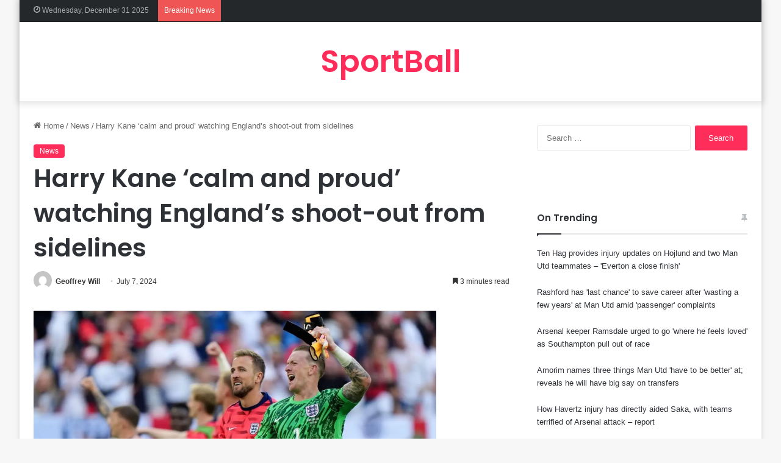

--- FILE ---
content_type: text/html; charset=UTF-8
request_url: https://sportball.me/harry-kane-calm-and-proud/
body_size: 25089
content:
<!DOCTYPE html>
<html lang="en-US" class="" data-skin="light" prefix="og: https://ogp.me/ns#">
<head>
	<meta charset="UTF-8" />
	<link rel="profile" href="https://gmpg.org/xfn/11" />
	
<!-- Search Engine Optimization by Rank Math PRO - https://s.rankmath.com/home -->
<title>Harry Kane ‘calm and proud’ watching England’s shoot-out from sidelines</title>
<meta name="description" content="Harry Kane discovered himself in the unexplained job of a viewer as England vanquished Switzerland on penalties to seal a place in the Euro 2024 semi-finals –"/>
<meta name="robots" content="follow, index, max-snippet:-1, max-video-preview:-1, max-image-preview:large"/>
<link rel="canonical" href="https://sportball.me/harry-kane-calm-and-proud/" />
<meta property="og:locale" content="en_US" />
<meta property="og:type" content="article" />
<meta property="og:title" content="Harry Kane ‘calm and proud’ watching England’s shoot-out from sidelines" />
<meta property="og:description" content="Harry Kane discovered himself in the unexplained job of a viewer as England vanquished Switzerland on penalties to seal a place in the Euro 2024 semi-finals –" />
<meta property="og:url" content="https://sportball.me/harry-kane-calm-and-proud/" />
<meta property="og:site_name" content="sportball.me" />
<meta property="article:tag" content="England" />
<meta property="article:tag" content="News" />
<meta property="article:section" content="News" />
<meta property="article:published_time" content="2024-07-07T10:45:56+00:00" />
<meta name="twitter:card" content="summary_large_image" />
<meta name="twitter:title" content="Harry Kane ‘calm and proud’ watching England’s shoot-out from sidelines" />
<meta name="twitter:description" content="Harry Kane discovered himself in the unexplained job of a viewer as England vanquished Switzerland on penalties to seal a place in the Euro 2024 semi-finals –" />
<meta name="twitter:label1" content="Written by" />
<meta name="twitter:data1" content="Geoffrey Will" />
<meta name="twitter:label2" content="Time to read" />
<meta name="twitter:data2" content="3 minutes" />
<script type="application/ld+json" class="rank-math-schema-pro">{"@context":"https://schema.org","@graph":[{"@type":["Person","Organization"],"@id":"https://sportball.me/#person","name":"sportball.me"},{"@type":"WebSite","@id":"https://sportball.me/#website","url":"https://sportball.me","name":"sportball.me","alternateName":"sportball.me","publisher":{"@id":"https://sportball.me/#person"},"inLanguage":"en-US"},{"@type":"ImageObject","@id":"https://d2x51gyc4ptf2q.cloudfront.net/content/uploads/2024/07/07082444/Harry-Kane-England-F365-19.jpg","url":"https://d2x51gyc4ptf2q.cloudfront.net/content/uploads/2024/07/07082444/Harry-Kane-England-F365-19.jpg","width":"200","height":"200","inLanguage":"en-US"},{"@type":"WebPage","@id":"https://sportball.me/harry-kane-calm-and-proud/#webpage","url":"https://sportball.me/harry-kane-calm-and-proud/","name":"Harry Kane \u2018calm and proud\u2019 watching England\u2019s shoot-out from sidelines","datePublished":"2024-07-07T10:45:56+00:00","dateModified":"2024-07-07T10:45:56+00:00","isPartOf":{"@id":"https://sportball.me/#website"},"primaryImageOfPage":{"@id":"https://d2x51gyc4ptf2q.cloudfront.net/content/uploads/2024/07/07082444/Harry-Kane-England-F365-19.jpg"},"inLanguage":"en-US"},{"@type":"Person","@id":"https://sportball.me/author/geoffreywill/","name":"Geoffrey Will","url":"https://sportball.me/author/geoffreywill/","image":{"@type":"ImageObject","@id":"https://secure.gravatar.com/avatar/2a18e5f3d558c9ba08bdb3167cc252d761c9d01095df92de08a838c6c3dcdfb2?s=96&amp;d=mm&amp;r=g","url":"https://secure.gravatar.com/avatar/2a18e5f3d558c9ba08bdb3167cc252d761c9d01095df92de08a838c6c3dcdfb2?s=96&amp;d=mm&amp;r=g","caption":"Geoffrey Will","inLanguage":"en-US"}},{"@type":"NewsArticle","headline":"Harry Kane \u2018calm and proud\u2019 watching England\u2019s shoot-out from sidelines","datePublished":"2024-07-07T10:45:56+00:00","dateModified":"2024-07-07T10:45:56+00:00","articleSection":"News","author":{"@id":"https://sportball.me/author/geoffreywill/","name":"Geoffrey Will"},"publisher":{"@id":"https://sportball.me/#person"},"description":"Harry Kane discovered himself in the unexplained job of a viewer as England vanquished Switzerland on penalties to seal a place in the Euro 2024 semi-finals \u2013","name":"Harry Kane \u2018calm and proud\u2019 watching England\u2019s shoot-out from sidelines","@id":"https://sportball.me/harry-kane-calm-and-proud/#richSnippet","isPartOf":{"@id":"https://sportball.me/harry-kane-calm-and-proud/#webpage"},"image":{"@id":"https://d2x51gyc4ptf2q.cloudfront.net/content/uploads/2024/07/07082444/Harry-Kane-England-F365-19.jpg"},"inLanguage":"en-US","mainEntityOfPage":{"@id":"https://sportball.me/harry-kane-calm-and-proud/#webpage"}}]}</script>
<!-- /Rank Math WordPress SEO plugin -->

<link rel="alternate" type="application/rss+xml" title="SportBall.me &raquo; Feed" href="https://sportball.me/feed/" />
<link rel="alternate" type="application/rss+xml" title="SportBall.me &raquo; Comments Feed" href="https://sportball.me/comments/feed/" />

		<style type="text/css">
			:root{
			
					--main-nav-background: #1f2024;
					--main-nav-secondry-background: rgba(0,0,0,0.2);
					--main-nav-primary-color: #0088ff;
					--main-nav-contrast-primary-color: #FFFFFF;
					--main-nav-text-color: #FFFFFF;
					--main-nav-secondry-text-color: rgba(225,255,255,0.5);
					--main-nav-main-border-color: rgba(255,255,255,0.07);
					--main-nav-secondry-border-color: rgba(255,255,255,0.04);
				
			}
		</style>
	<link rel="alternate" title="oEmbed (JSON)" type="application/json+oembed" href="https://sportball.me/wp-json/oembed/1.0/embed?url=https%3A%2F%2Fsportball.me%2Fharry-kane-calm-and-proud%2F" />
<link rel="alternate" title="oEmbed (XML)" type="text/xml+oembed" href="https://sportball.me/wp-json/oembed/1.0/embed?url=https%3A%2F%2Fsportball.me%2Fharry-kane-calm-and-proud%2F&#038;format=xml" />
<meta name="viewport" content="width=device-width, initial-scale=1.0" /><style id='wp-img-auto-sizes-contain-inline-css' type='text/css'>
img:is([sizes=auto i],[sizes^="auto," i]){contain-intrinsic-size:3000px 1500px}
/*# sourceURL=wp-img-auto-sizes-contain-inline-css */
</style>
<style id='wp-emoji-styles-inline-css' type='text/css'>

	img.wp-smiley, img.emoji {
		display: inline !important;
		border: none !important;
		box-shadow: none !important;
		height: 1em !important;
		width: 1em !important;
		margin: 0 0.07em !important;
		vertical-align: -0.1em !important;
		background: none !important;
		padding: 0 !important;
	}
/*# sourceURL=wp-emoji-styles-inline-css */
</style>
<style id='wp-block-library-inline-css' type='text/css'>
:root{--wp-block-synced-color:#7a00df;--wp-block-synced-color--rgb:122,0,223;--wp-bound-block-color:var(--wp-block-synced-color);--wp-editor-canvas-background:#ddd;--wp-admin-theme-color:#007cba;--wp-admin-theme-color--rgb:0,124,186;--wp-admin-theme-color-darker-10:#006ba1;--wp-admin-theme-color-darker-10--rgb:0,107,160.5;--wp-admin-theme-color-darker-20:#005a87;--wp-admin-theme-color-darker-20--rgb:0,90,135;--wp-admin-border-width-focus:2px}@media (min-resolution:192dpi){:root{--wp-admin-border-width-focus:1.5px}}.wp-element-button{cursor:pointer}:root .has-very-light-gray-background-color{background-color:#eee}:root .has-very-dark-gray-background-color{background-color:#313131}:root .has-very-light-gray-color{color:#eee}:root .has-very-dark-gray-color{color:#313131}:root .has-vivid-green-cyan-to-vivid-cyan-blue-gradient-background{background:linear-gradient(135deg,#00d084,#0693e3)}:root .has-purple-crush-gradient-background{background:linear-gradient(135deg,#34e2e4,#4721fb 50%,#ab1dfe)}:root .has-hazy-dawn-gradient-background{background:linear-gradient(135deg,#faaca8,#dad0ec)}:root .has-subdued-olive-gradient-background{background:linear-gradient(135deg,#fafae1,#67a671)}:root .has-atomic-cream-gradient-background{background:linear-gradient(135deg,#fdd79a,#004a59)}:root .has-nightshade-gradient-background{background:linear-gradient(135deg,#330968,#31cdcf)}:root .has-midnight-gradient-background{background:linear-gradient(135deg,#020381,#2874fc)}:root{--wp--preset--font-size--normal:16px;--wp--preset--font-size--huge:42px}.has-regular-font-size{font-size:1em}.has-larger-font-size{font-size:2.625em}.has-normal-font-size{font-size:var(--wp--preset--font-size--normal)}.has-huge-font-size{font-size:var(--wp--preset--font-size--huge)}.has-text-align-center{text-align:center}.has-text-align-left{text-align:left}.has-text-align-right{text-align:right}.has-fit-text{white-space:nowrap!important}#end-resizable-editor-section{display:none}.aligncenter{clear:both}.items-justified-left{justify-content:flex-start}.items-justified-center{justify-content:center}.items-justified-right{justify-content:flex-end}.items-justified-space-between{justify-content:space-between}.screen-reader-text{border:0;clip-path:inset(50%);height:1px;margin:-1px;overflow:hidden;padding:0;position:absolute;width:1px;word-wrap:normal!important}.screen-reader-text:focus{background-color:#ddd;clip-path:none;color:#444;display:block;font-size:1em;height:auto;left:5px;line-height:normal;padding:15px 23px 14px;text-decoration:none;top:5px;width:auto;z-index:100000}html :where(.has-border-color){border-style:solid}html :where([style*=border-top-color]){border-top-style:solid}html :where([style*=border-right-color]){border-right-style:solid}html :where([style*=border-bottom-color]){border-bottom-style:solid}html :where([style*=border-left-color]){border-left-style:solid}html :where([style*=border-width]){border-style:solid}html :where([style*=border-top-width]){border-top-style:solid}html :where([style*=border-right-width]){border-right-style:solid}html :where([style*=border-bottom-width]){border-bottom-style:solid}html :where([style*=border-left-width]){border-left-style:solid}html :where(img[class*=wp-image-]){height:auto;max-width:100%}:where(figure){margin:0 0 1em}html :where(.is-position-sticky){--wp-admin--admin-bar--position-offset:var(--wp-admin--admin-bar--height,0px)}@media screen and (max-width:600px){html :where(.is-position-sticky){--wp-admin--admin-bar--position-offset:0px}}

/*# sourceURL=wp-block-library-inline-css */
</style><style id='global-styles-inline-css' type='text/css'>
:root{--wp--preset--aspect-ratio--square: 1;--wp--preset--aspect-ratio--4-3: 4/3;--wp--preset--aspect-ratio--3-4: 3/4;--wp--preset--aspect-ratio--3-2: 3/2;--wp--preset--aspect-ratio--2-3: 2/3;--wp--preset--aspect-ratio--16-9: 16/9;--wp--preset--aspect-ratio--9-16: 9/16;--wp--preset--color--black: #000000;--wp--preset--color--cyan-bluish-gray: #abb8c3;--wp--preset--color--white: #ffffff;--wp--preset--color--pale-pink: #f78da7;--wp--preset--color--vivid-red: #cf2e2e;--wp--preset--color--luminous-vivid-orange: #ff6900;--wp--preset--color--luminous-vivid-amber: #fcb900;--wp--preset--color--light-green-cyan: #7bdcb5;--wp--preset--color--vivid-green-cyan: #00d084;--wp--preset--color--pale-cyan-blue: #8ed1fc;--wp--preset--color--vivid-cyan-blue: #0693e3;--wp--preset--color--vivid-purple: #9b51e0;--wp--preset--gradient--vivid-cyan-blue-to-vivid-purple: linear-gradient(135deg,rgb(6,147,227) 0%,rgb(155,81,224) 100%);--wp--preset--gradient--light-green-cyan-to-vivid-green-cyan: linear-gradient(135deg,rgb(122,220,180) 0%,rgb(0,208,130) 100%);--wp--preset--gradient--luminous-vivid-amber-to-luminous-vivid-orange: linear-gradient(135deg,rgb(252,185,0) 0%,rgb(255,105,0) 100%);--wp--preset--gradient--luminous-vivid-orange-to-vivid-red: linear-gradient(135deg,rgb(255,105,0) 0%,rgb(207,46,46) 100%);--wp--preset--gradient--very-light-gray-to-cyan-bluish-gray: linear-gradient(135deg,rgb(238,238,238) 0%,rgb(169,184,195) 100%);--wp--preset--gradient--cool-to-warm-spectrum: linear-gradient(135deg,rgb(74,234,220) 0%,rgb(151,120,209) 20%,rgb(207,42,186) 40%,rgb(238,44,130) 60%,rgb(251,105,98) 80%,rgb(254,248,76) 100%);--wp--preset--gradient--blush-light-purple: linear-gradient(135deg,rgb(255,206,236) 0%,rgb(152,150,240) 100%);--wp--preset--gradient--blush-bordeaux: linear-gradient(135deg,rgb(254,205,165) 0%,rgb(254,45,45) 50%,rgb(107,0,62) 100%);--wp--preset--gradient--luminous-dusk: linear-gradient(135deg,rgb(255,203,112) 0%,rgb(199,81,192) 50%,rgb(65,88,208) 100%);--wp--preset--gradient--pale-ocean: linear-gradient(135deg,rgb(255,245,203) 0%,rgb(182,227,212) 50%,rgb(51,167,181) 100%);--wp--preset--gradient--electric-grass: linear-gradient(135deg,rgb(202,248,128) 0%,rgb(113,206,126) 100%);--wp--preset--gradient--midnight: linear-gradient(135deg,rgb(2,3,129) 0%,rgb(40,116,252) 100%);--wp--preset--font-size--small: 13px;--wp--preset--font-size--medium: 20px;--wp--preset--font-size--large: 36px;--wp--preset--font-size--x-large: 42px;--wp--preset--spacing--20: 0.44rem;--wp--preset--spacing--30: 0.67rem;--wp--preset--spacing--40: 1rem;--wp--preset--spacing--50: 1.5rem;--wp--preset--spacing--60: 2.25rem;--wp--preset--spacing--70: 3.38rem;--wp--preset--spacing--80: 5.06rem;--wp--preset--shadow--natural: 6px 6px 9px rgba(0, 0, 0, 0.2);--wp--preset--shadow--deep: 12px 12px 50px rgba(0, 0, 0, 0.4);--wp--preset--shadow--sharp: 6px 6px 0px rgba(0, 0, 0, 0.2);--wp--preset--shadow--outlined: 6px 6px 0px -3px rgb(255, 255, 255), 6px 6px rgb(0, 0, 0);--wp--preset--shadow--crisp: 6px 6px 0px rgb(0, 0, 0);}:where(.is-layout-flex){gap: 0.5em;}:where(.is-layout-grid){gap: 0.5em;}body .is-layout-flex{display: flex;}.is-layout-flex{flex-wrap: wrap;align-items: center;}.is-layout-flex > :is(*, div){margin: 0;}body .is-layout-grid{display: grid;}.is-layout-grid > :is(*, div){margin: 0;}:where(.wp-block-columns.is-layout-flex){gap: 2em;}:where(.wp-block-columns.is-layout-grid){gap: 2em;}:where(.wp-block-post-template.is-layout-flex){gap: 1.25em;}:where(.wp-block-post-template.is-layout-grid){gap: 1.25em;}.has-black-color{color: var(--wp--preset--color--black) !important;}.has-cyan-bluish-gray-color{color: var(--wp--preset--color--cyan-bluish-gray) !important;}.has-white-color{color: var(--wp--preset--color--white) !important;}.has-pale-pink-color{color: var(--wp--preset--color--pale-pink) !important;}.has-vivid-red-color{color: var(--wp--preset--color--vivid-red) !important;}.has-luminous-vivid-orange-color{color: var(--wp--preset--color--luminous-vivid-orange) !important;}.has-luminous-vivid-amber-color{color: var(--wp--preset--color--luminous-vivid-amber) !important;}.has-light-green-cyan-color{color: var(--wp--preset--color--light-green-cyan) !important;}.has-vivid-green-cyan-color{color: var(--wp--preset--color--vivid-green-cyan) !important;}.has-pale-cyan-blue-color{color: var(--wp--preset--color--pale-cyan-blue) !important;}.has-vivid-cyan-blue-color{color: var(--wp--preset--color--vivid-cyan-blue) !important;}.has-vivid-purple-color{color: var(--wp--preset--color--vivid-purple) !important;}.has-black-background-color{background-color: var(--wp--preset--color--black) !important;}.has-cyan-bluish-gray-background-color{background-color: var(--wp--preset--color--cyan-bluish-gray) !important;}.has-white-background-color{background-color: var(--wp--preset--color--white) !important;}.has-pale-pink-background-color{background-color: var(--wp--preset--color--pale-pink) !important;}.has-vivid-red-background-color{background-color: var(--wp--preset--color--vivid-red) !important;}.has-luminous-vivid-orange-background-color{background-color: var(--wp--preset--color--luminous-vivid-orange) !important;}.has-luminous-vivid-amber-background-color{background-color: var(--wp--preset--color--luminous-vivid-amber) !important;}.has-light-green-cyan-background-color{background-color: var(--wp--preset--color--light-green-cyan) !important;}.has-vivid-green-cyan-background-color{background-color: var(--wp--preset--color--vivid-green-cyan) !important;}.has-pale-cyan-blue-background-color{background-color: var(--wp--preset--color--pale-cyan-blue) !important;}.has-vivid-cyan-blue-background-color{background-color: var(--wp--preset--color--vivid-cyan-blue) !important;}.has-vivid-purple-background-color{background-color: var(--wp--preset--color--vivid-purple) !important;}.has-black-border-color{border-color: var(--wp--preset--color--black) !important;}.has-cyan-bluish-gray-border-color{border-color: var(--wp--preset--color--cyan-bluish-gray) !important;}.has-white-border-color{border-color: var(--wp--preset--color--white) !important;}.has-pale-pink-border-color{border-color: var(--wp--preset--color--pale-pink) !important;}.has-vivid-red-border-color{border-color: var(--wp--preset--color--vivid-red) !important;}.has-luminous-vivid-orange-border-color{border-color: var(--wp--preset--color--luminous-vivid-orange) !important;}.has-luminous-vivid-amber-border-color{border-color: var(--wp--preset--color--luminous-vivid-amber) !important;}.has-light-green-cyan-border-color{border-color: var(--wp--preset--color--light-green-cyan) !important;}.has-vivid-green-cyan-border-color{border-color: var(--wp--preset--color--vivid-green-cyan) !important;}.has-pale-cyan-blue-border-color{border-color: var(--wp--preset--color--pale-cyan-blue) !important;}.has-vivid-cyan-blue-border-color{border-color: var(--wp--preset--color--vivid-cyan-blue) !important;}.has-vivid-purple-border-color{border-color: var(--wp--preset--color--vivid-purple) !important;}.has-vivid-cyan-blue-to-vivid-purple-gradient-background{background: var(--wp--preset--gradient--vivid-cyan-blue-to-vivid-purple) !important;}.has-light-green-cyan-to-vivid-green-cyan-gradient-background{background: var(--wp--preset--gradient--light-green-cyan-to-vivid-green-cyan) !important;}.has-luminous-vivid-amber-to-luminous-vivid-orange-gradient-background{background: var(--wp--preset--gradient--luminous-vivid-amber-to-luminous-vivid-orange) !important;}.has-luminous-vivid-orange-to-vivid-red-gradient-background{background: var(--wp--preset--gradient--luminous-vivid-orange-to-vivid-red) !important;}.has-very-light-gray-to-cyan-bluish-gray-gradient-background{background: var(--wp--preset--gradient--very-light-gray-to-cyan-bluish-gray) !important;}.has-cool-to-warm-spectrum-gradient-background{background: var(--wp--preset--gradient--cool-to-warm-spectrum) !important;}.has-blush-light-purple-gradient-background{background: var(--wp--preset--gradient--blush-light-purple) !important;}.has-blush-bordeaux-gradient-background{background: var(--wp--preset--gradient--blush-bordeaux) !important;}.has-luminous-dusk-gradient-background{background: var(--wp--preset--gradient--luminous-dusk) !important;}.has-pale-ocean-gradient-background{background: var(--wp--preset--gradient--pale-ocean) !important;}.has-electric-grass-gradient-background{background: var(--wp--preset--gradient--electric-grass) !important;}.has-midnight-gradient-background{background: var(--wp--preset--gradient--midnight) !important;}.has-small-font-size{font-size: var(--wp--preset--font-size--small) !important;}.has-medium-font-size{font-size: var(--wp--preset--font-size--medium) !important;}.has-large-font-size{font-size: var(--wp--preset--font-size--large) !important;}.has-x-large-font-size{font-size: var(--wp--preset--font-size--x-large) !important;}
/*# sourceURL=global-styles-inline-css */
</style>

<style id='classic-theme-styles-inline-css' type='text/css'>
/*! This file is auto-generated */
.wp-block-button__link{color:#fff;background-color:#32373c;border-radius:9999px;box-shadow:none;text-decoration:none;padding:calc(.667em + 2px) calc(1.333em + 2px);font-size:1.125em}.wp-block-file__button{background:#32373c;color:#fff;text-decoration:none}
/*# sourceURL=/wp-includes/css/classic-themes.min.css */
</style>
<link rel='stylesheet' id='crawlomatic-thumbnail-css-css' href='https://sportball.me/wp-content/plugins/crawlomatic-multipage-scraper-post-generator/styles/crawlomatic-thumbnail.css?ver=6.9' type='text/css' media='all' />
<link rel='stylesheet' id='arpw-style-css' href='https://sportball.me/wp-content/plugins/advanced-random-posts-widget/assets/css/arpw-frontend.css?ver=6.9' type='text/css' media='all' />
<link rel='stylesheet' id='tie-css-base-css' href='https://sportball.me/wp-content/themes/jannah/assets/css/base.min.css?ver=6.3.1' type='text/css' media='all' />
<link rel='stylesheet' id='tie-css-styles-css' href='https://sportball.me/wp-content/themes/jannah/assets/css/style.min.css?ver=6.3.1' type='text/css' media='all' />
<link rel='stylesheet' id='tie-css-widgets-css' href='https://sportball.me/wp-content/themes/jannah/assets/css/widgets.min.css?ver=6.3.1' type='text/css' media='all' />
<link rel='stylesheet' id='tie-css-helpers-css' href='https://sportball.me/wp-content/themes/jannah/assets/css/helpers.min.css?ver=6.3.1' type='text/css' media='all' />
<link rel='stylesheet' id='tie-fontawesome5-css' href='https://sportball.me/wp-content/themes/jannah/assets/css/fontawesome.css?ver=6.3.1' type='text/css' media='all' />
<link rel='stylesheet' id='tie-css-ilightbox-css' href='https://sportball.me/wp-content/themes/jannah/assets/ilightbox/dark-skin/skin.css?ver=6.3.1' type='text/css' media='all' />
<link rel='stylesheet' id='tie-css-single-css' href='https://sportball.me/wp-content/themes/jannah/assets/css/single.min.css?ver=6.3.1' type='text/css' media='all' />
<link rel='stylesheet' id='tie-css-print-css' href='https://sportball.me/wp-content/themes/jannah/assets/css/print.css?ver=6.3.1' type='text/css' media='print' />
<link rel='stylesheet' id='moove_gdpr_frontend-css' href='https://sportball.me/wp-content/plugins/gdpr-cookie-compliance/dist/styles/gdpr-main.css?ver=4.13.3' type='text/css' media='all' />
<style id='moove_gdpr_frontend-inline-css' type='text/css'>
#moove_gdpr_cookie_modal,#moove_gdpr_cookie_info_bar,.gdpr_cookie_settings_shortcode_content{font-family:Nunito,sans-serif}#moove_gdpr_save_popup_settings_button{background-color:#373737;color:#fff}#moove_gdpr_save_popup_settings_button:hover{background-color:#000}#moove_gdpr_cookie_info_bar .moove-gdpr-info-bar-container .moove-gdpr-info-bar-content a.mgbutton,#moove_gdpr_cookie_info_bar .moove-gdpr-info-bar-container .moove-gdpr-info-bar-content button.mgbutton{background-color:#0C4DA2}#moove_gdpr_cookie_modal .moove-gdpr-modal-content .moove-gdpr-modal-footer-content .moove-gdpr-button-holder a.mgbutton,#moove_gdpr_cookie_modal .moove-gdpr-modal-content .moove-gdpr-modal-footer-content .moove-gdpr-button-holder button.mgbutton,.gdpr_cookie_settings_shortcode_content .gdpr-shr-button.button-green{background-color:#0C4DA2;border-color:#0C4DA2}#moove_gdpr_cookie_modal .moove-gdpr-modal-content .moove-gdpr-modal-footer-content .moove-gdpr-button-holder a.mgbutton:hover,#moove_gdpr_cookie_modal .moove-gdpr-modal-content .moove-gdpr-modal-footer-content .moove-gdpr-button-holder button.mgbutton:hover,.gdpr_cookie_settings_shortcode_content .gdpr-shr-button.button-green:hover{background-color:#fff;color:#0C4DA2}#moove_gdpr_cookie_modal .moove-gdpr-modal-content .moove-gdpr-modal-close i,#moove_gdpr_cookie_modal .moove-gdpr-modal-content .moove-gdpr-modal-close span.gdpr-icon{background-color:#0C4DA2;border:1px solid #0C4DA2}#moove_gdpr_cookie_info_bar span.change-settings-button.focus-g,#moove_gdpr_cookie_info_bar span.change-settings-button:focus,#moove_gdpr_cookie_info_bar button.change-settings-button.focus-g,#moove_gdpr_cookie_info_bar button.change-settings-button:focus{-webkit-box-shadow:0 0 1px 3px #0C4DA2;-moz-box-shadow:0 0 1px 3px #0C4DA2;box-shadow:0 0 1px 3px #0C4DA2}#moove_gdpr_cookie_modal .moove-gdpr-modal-content .moove-gdpr-modal-close i:hover,#moove_gdpr_cookie_modal .moove-gdpr-modal-content .moove-gdpr-modal-close span.gdpr-icon:hover,#moove_gdpr_cookie_info_bar span[data-href]>u.change-settings-button{color:#0C4DA2}#moove_gdpr_cookie_modal .moove-gdpr-modal-content .moove-gdpr-modal-left-content #moove-gdpr-menu li.menu-item-selected a span.gdpr-icon,#moove_gdpr_cookie_modal .moove-gdpr-modal-content .moove-gdpr-modal-left-content #moove-gdpr-menu li.menu-item-selected button span.gdpr-icon{color:inherit}#moove_gdpr_cookie_modal .moove-gdpr-modal-content .moove-gdpr-modal-left-content #moove-gdpr-menu li a span.gdpr-icon,#moove_gdpr_cookie_modal .moove-gdpr-modal-content .moove-gdpr-modal-left-content #moove-gdpr-menu li button span.gdpr-icon{color:inherit}#moove_gdpr_cookie_modal .gdpr-acc-link{line-height:0;font-size:0;color:transparent;position:absolute}#moove_gdpr_cookie_modal .moove-gdpr-modal-content .moove-gdpr-modal-close:hover i,#moove_gdpr_cookie_modal .moove-gdpr-modal-content .moove-gdpr-modal-left-content #moove-gdpr-menu li a,#moove_gdpr_cookie_modal .moove-gdpr-modal-content .moove-gdpr-modal-left-content #moove-gdpr-menu li button,#moove_gdpr_cookie_modal .moove-gdpr-modal-content .moove-gdpr-modal-left-content #moove-gdpr-menu li button i,#moove_gdpr_cookie_modal .moove-gdpr-modal-content .moove-gdpr-modal-left-content #moove-gdpr-menu li a i,#moove_gdpr_cookie_modal .moove-gdpr-modal-content .moove-gdpr-tab-main .moove-gdpr-tab-main-content a:hover,#moove_gdpr_cookie_info_bar.moove-gdpr-dark-scheme .moove-gdpr-info-bar-container .moove-gdpr-info-bar-content a.mgbutton:hover,#moove_gdpr_cookie_info_bar.moove-gdpr-dark-scheme .moove-gdpr-info-bar-container .moove-gdpr-info-bar-content button.mgbutton:hover,#moove_gdpr_cookie_info_bar.moove-gdpr-dark-scheme .moove-gdpr-info-bar-container .moove-gdpr-info-bar-content a:hover,#moove_gdpr_cookie_info_bar.moove-gdpr-dark-scheme .moove-gdpr-info-bar-container .moove-gdpr-info-bar-content button:hover,#moove_gdpr_cookie_info_bar.moove-gdpr-dark-scheme .moove-gdpr-info-bar-container .moove-gdpr-info-bar-content span.change-settings-button:hover,#moove_gdpr_cookie_info_bar.moove-gdpr-dark-scheme .moove-gdpr-info-bar-container .moove-gdpr-info-bar-content button.change-settings-button:hover,#moove_gdpr_cookie_info_bar.moove-gdpr-dark-scheme .moove-gdpr-info-bar-container .moove-gdpr-info-bar-content u.change-settings-button:hover,#moove_gdpr_cookie_info_bar span[data-href]>u.change-settings-button,#moove_gdpr_cookie_info_bar.moove-gdpr-dark-scheme .moove-gdpr-info-bar-container .moove-gdpr-info-bar-content a.mgbutton.focus-g,#moove_gdpr_cookie_info_bar.moove-gdpr-dark-scheme .moove-gdpr-info-bar-container .moove-gdpr-info-bar-content button.mgbutton.focus-g,#moove_gdpr_cookie_info_bar.moove-gdpr-dark-scheme .moove-gdpr-info-bar-container .moove-gdpr-info-bar-content a.focus-g,#moove_gdpr_cookie_info_bar.moove-gdpr-dark-scheme .moove-gdpr-info-bar-container .moove-gdpr-info-bar-content button.focus-g,#moove_gdpr_cookie_info_bar.moove-gdpr-dark-scheme .moove-gdpr-info-bar-container .moove-gdpr-info-bar-content a.mgbutton:focus,#moove_gdpr_cookie_info_bar.moove-gdpr-dark-scheme .moove-gdpr-info-bar-container .moove-gdpr-info-bar-content button.mgbutton:focus,#moove_gdpr_cookie_info_bar.moove-gdpr-dark-scheme .moove-gdpr-info-bar-container .moove-gdpr-info-bar-content a:focus,#moove_gdpr_cookie_info_bar.moove-gdpr-dark-scheme .moove-gdpr-info-bar-container .moove-gdpr-info-bar-content button:focus,#moove_gdpr_cookie_info_bar.moove-gdpr-dark-scheme .moove-gdpr-info-bar-container .moove-gdpr-info-bar-content span.change-settings-button.focus-g,span.change-settings-button:focus,button.change-settings-button.focus-g,button.change-settings-button:focus,#moove_gdpr_cookie_info_bar.moove-gdpr-dark-scheme .moove-gdpr-info-bar-container .moove-gdpr-info-bar-content u.change-settings-button.focus-g,#moove_gdpr_cookie_info_bar.moove-gdpr-dark-scheme .moove-gdpr-info-bar-container .moove-gdpr-info-bar-content u.change-settings-button:focus{color:#0C4DA2}#moove_gdpr_cookie_modal.gdpr_lightbox-hide{display:none}
.wf-active .logo-text,.wf-active h1,.wf-active h2,.wf-active h3,.wf-active h4,.wf-active h5,.wf-active h6,.wf-active .the-subtitle{font-family: 'Poppins';}:root:root{--brand-color: #ff2b58;--dark-brand-color: #cd0026;--bright-color: #FFFFFF;--base-color: #2c2f34;}#reading-position-indicator{box-shadow: 0 0 10px rgba( 255,43,88,0.7);}:root:root{--brand-color: #ff2b58;--dark-brand-color: #cd0026;--bright-color: #FFFFFF;--base-color: #2c2f34;}#reading-position-indicator{box-shadow: 0 0 10px rgba( 255,43,88,0.7);}#top-nav,#top-nav .sub-menu,#top-nav .comp-sub-menu,#top-nav .ticker-content,#top-nav .ticker-swipe,.top-nav-boxed #top-nav .topbar-wrapper,#autocomplete-suggestions.search-in-top-nav,#top-nav .guest-btn:not(:hover){background-color : #25282b;}#top-nav *,#autocomplete-suggestions.search-in-top-nav{border-color: rgba( 255,255,255,0.08);}#top-nav .icon-basecloud-bg:after{color: #25282b;}#top-nav a:not(:hover),#top-nav input,#top-nav #search-submit,#top-nav .fa-spinner,#top-nav .dropdown-social-icons li a span,#top-nav .components > li .social-link:not(:hover) span,#autocomplete-suggestions.search-in-top-nav a{color: #ffffff;}#top-nav .menu-item-has-children > a:before{border-top-color: #ffffff;}#top-nav li .menu-item-has-children > a:before{border-top-color: transparent;border-left-color: #ffffff;}.rtl #top-nav .menu li .menu-item-has-children > a:before{border-left-color: transparent;border-right-color: #ffffff;}#top-nav input::-moz-placeholder{color: #ffffff;}#top-nav input:-moz-placeholder{color: #ffffff;}#top-nav input:-ms-input-placeholder{color: #ffffff;}#top-nav input::-webkit-input-placeholder{color: #ffffff;}#top-nav .comp-sub-menu .button:hover,#top-nav .checkout-button,#autocomplete-suggestions.search-in-top-nav .button{background-color: #ff2b58;}#top-nav a:hover,#top-nav .menu li:hover > a,#top-nav .menu > .tie-current-menu > a,#top-nav .components > li:hover > a,#top-nav .components #search-submit:hover,#autocomplete-suggestions.search-in-top-nav .post-title a:hover{color: #ff2b58;}#top-nav .comp-sub-menu .button:hover{border-color: #ff2b58;}#top-nav .tie-current-menu > a:before,#top-nav .menu .menu-item-has-children:hover > a:before{border-top-color: #ff2b58;}#top-nav .menu li .menu-item-has-children:hover > a:before{border-top-color: transparent;border-left-color: #ff2b58;}.rtl #top-nav .menu li .menu-item-has-children:hover > a:before{border-left-color: transparent;border-right-color: #ff2b58;}#top-nav .comp-sub-menu .button:hover,#top-nav .comp-sub-menu .checkout-button,#autocomplete-suggestions.search-in-top-nav .button{color: #FFFFFF;}#top-nav .comp-sub-menu .checkout-button:hover,#autocomplete-suggestions.search-in-top-nav .button:hover{background-color: #e10d3a;}#top-nav,#top-nav .comp-sub-menu,#top-nav .tie-weather-widget{color: #aaaaaa;}#autocomplete-suggestions.search-in-top-nav .post-meta,#autocomplete-suggestions.search-in-top-nav .post-meta a:not(:hover){color: rgba( 170,170,170,0.7 );}#top-nav .weather-icon .icon-cloud,#top-nav .weather-icon .icon-basecloud-bg,#top-nav .weather-icon .icon-cloud-behind{color: #aaaaaa !important;}#main-nav .main-menu-wrapper,#main-nav .menu-sub-content,#main-nav .comp-sub-menu,#main-nav .guest-btn:not(:hover),#main-nav ul.cats-vertical li a.is-active,#main-nav ul.cats-vertical li a:hover,#autocomplete-suggestions.search-in-main-nav{background-color: #ff2b58;}#main-nav{border-width: 0;}#theme-header #main-nav:not(.fixed-nav){bottom: 0;}#main-nav .icon-basecloud-bg:after{color: #ff2b58;}#autocomplete-suggestions.search-in-main-nav{border-color: rgba(255,255,255,0.07);}.main-nav-boxed #main-nav .main-menu-wrapper{border-width: 0;}#main-nav .menu li.menu-item-has-children > a:before,#main-nav .main-menu .mega-menu > a:before{border-top-color: #ffffff;}#main-nav .menu li .menu-item-has-children > a:before,#main-nav .mega-menu .menu-item-has-children > a:before{border-top-color: transparent;border-left-color: #ffffff;}.rtl #main-nav .menu li .menu-item-has-children > a:before,.rtl #main-nav .mega-menu .menu-item-has-children > a:before{border-left-color: transparent;border-right-color: #ffffff;}#main-nav a:not(:hover),#main-nav a.social-link:not(:hover) span,#main-nav .dropdown-social-icons li a span,#autocomplete-suggestions.search-in-main-nav a{color: #ffffff;}.main-nav {--main-nav-primary-color: #333333;}#main-nav .mega-links-head:after,#main-nav .comp-sub-menu .button:hover,#main-nav .comp-sub-menu .checkout-button,#main-nav .cats-horizontal a.is-active,#main-nav .cats-horizontal a:hover,#autocomplete-suggestions.search-in-main-nav .button,#main-nav .spinner > div{background-color: #333333;}#main-nav .menu ul li:hover > a,#main-nav .menu ul li.current-menu-item:not(.mega-link-column) > a,#main-nav .components a:hover,#main-nav .components > li:hover > a,#main-nav #search-submit:hover,#main-nav .cats-vertical a.is-active,#main-nav .cats-vertical a:hover,#main-nav .mega-menu .post-meta a:hover,#main-nav .mega-menu .post-box-title a:hover,#autocomplete-suggestions.search-in-main-nav a:hover,#main-nav .spinner-circle:after{color: #333333;}#main-nav .menu > li.tie-current-menu > a,#main-nav .menu > li:hover > a,#main-nav .components .button:hover,#main-nav .comp-sub-menu .checkout-button,.theme-header #main-nav .mega-menu .cats-horizontal a.is-active,.theme-header #main-nav .mega-menu .cats-horizontal a:hover,#autocomplete-suggestions.search-in-main-nav a.button{color: #FFFFFF;}#main-nav .menu > li.tie-current-menu > a:before,#main-nav .menu > li:hover > a:before{border-top-color: #FFFFFF;}.main-nav-light #main-nav .menu-item-has-children li:hover > a:before,.main-nav-light #main-nav .mega-menu li:hover > a:before{border-left-color: #333333;}.rtl .main-nav-light #main-nav .menu-item-has-children li:hover > a:before,.rtl .main-nav-light #main-nav .mega-menu li:hover > a:before{border-right-color: #333333;border-left-color: transparent;}#autocomplete-suggestions.search-in-main-nav .button:hover,#main-nav .comp-sub-menu .checkout-button:hover{background-color: #151515;}#main-nav,#main-nav input,#main-nav #search-submit,#main-nav .fa-spinner,#main-nav .comp-sub-menu,#main-nav .tie-weather-widget{color: #e8e8e8;}#main-nav input::-moz-placeholder{color: #e8e8e8;}#main-nav input:-moz-placeholder{color: #e8e8e8;}#main-nav input:-ms-input-placeholder{color: #e8e8e8;}#main-nav input::-webkit-input-placeholder{color: #e8e8e8;}#main-nav .mega-menu .post-meta,#main-nav .mega-menu .post-meta a,#autocomplete-suggestions.search-in-main-nav .post-meta{color: rgba(232,232,232,0.6);}#main-nav .weather-icon .icon-cloud,#main-nav .weather-icon .icon-basecloud-bg,#main-nav .weather-icon .icon-cloud-behind{color: #e8e8e8 !important;}
/*# sourceURL=moove_gdpr_frontend-inline-css */
</style>
<script type="text/javascript" src="https://sportball.me/wp-includes/js/jquery/jquery.min.js?ver=3.7.1" id="jquery-core-js" defer></script>
<script type="text/javascript" src="https://sportball.me/wp-includes/js/jquery/jquery-migrate.min.js?ver=3.4.1" id="jquery-migrate-js" defer></script>
<link rel="https://api.w.org/" href="https://sportball.me/wp-json/" /><link rel="alternate" title="JSON" type="application/json" href="https://sportball.me/wp-json/wp/v2/posts/11064" /><link rel="EditURI" type="application/rsd+xml" title="RSD" href="https://sportball.me/xmlrpc.php?rsd" />
<meta name="generator" content="WordPress 6.9" />
<link rel='shortlink' href='https://sportball.me/?p=11064' />
<link rel="canonical" href="https://www.football365.com/news/harry-kane-calm-and-proud-watching-englands-shoot-out-from-sidelines" /><!-- FIFU: meta tags for featured image (begin) -->
<meta property="og:image" content="https://d2x51gyc4ptf2q.cloudfront.net/content/uploads/2024/07/07082444/Harry-Kane-England-F365-19.jpg" />
<!-- FIFU: meta tags for featured image (end) --><meta property="og:title" content='Harry Kane ‘calm and proud’ watching England’s shoot-out from sidelines' />
<meta property="og:description" content='' />

<meta name="twitter:card" content='summary_large_image' />
<meta name="twitter:title" content='Harry Kane ‘calm and proud’ watching England’s shoot-out from sidelines' />
<meta name="twitter:description" content='' /><meta name="twitter:image" content="https://d2x51gyc4ptf2q.cloudfront.net/content/uploads/2024/07/07082444/Harry-Kane-England-F365-19.jpg" />

<!-- Schema Rating Bintang Ajaib-Bibit.WS -->
<script type="application/ld+json">{
	"@context": "https://schema.org/",
	"@type": "Book",
	"name": "Harry Kane ‘calm and proud’ watching England’s shoot-out from sidelines",
	"aggregateRating": {
		"@type": "AggregateRating",
		"ratingValue": "4.8",
		"ratingCount": "706",
		"bestRating": "5",
		"worstRating": "1"
	}
}
</script>
	<meta http-equiv="X-UA-Compatible" content="IE=edge">
<link rel="icon" href="https://sportball.me/wp-content/uploads/2023/10/gym-33-106239.png" sizes="32x32" />
<link rel="icon" href="https://sportball.me/wp-content/uploads/2023/10/gym-33-106239.png" sizes="192x192" />
<link rel="apple-touch-icon" href="https://sportball.me/wp-content/uploads/2023/10/gym-33-106239.png" />
<meta name="msapplication-TileImage" content="https://sportball.me/wp-content/uploads/2023/10/gym-33-106239.png" />
</head>

<body id="tie-body" class="wp-singular post-template-default single single-post postid-11064 single-format-standard wp-theme-jannah boxed-layout wrapper-has-shadow block-head-1 magazine2 is-thumb-overlay-disabled is-desktop is-header-layout-2 sidebar-right has-sidebar post-layout-2 narrow-title-narrow-media has-mobile-share">

<div id='HB_Footer_Close_hbagency_space_91569'><div id='HB_CLOSE_hbagency_space_91569'></div><div id='HB_OUTER_hbagency_space_91569'><div id='hbagency_space_91569'></div></div></div>

<div id='HB_Footer_Close_hbagency_space_91571'><div id='HB_CLOSE_hbagency_space_91571'></div><div id='HB_OUTER_hbagency_space_91571'><div id='hbagency_space_91571'></div></div></div>

<div id='HB_Footer_Close_hbagency_space_91572'><div id='HB_CLOSE_hbagency_space_91572'></div><div id='HB_OUTER_hbagency_space_91572'><div id='hbagency_space_91572'></div></div></div>

<div class="background-overlay">

	<div id="tie-container" class="site tie-container">

		
		<div id="tie-wrapper">

			
<header id="theme-header" class="theme-header header-layout-2 main-nav-dark main-nav-default-dark main-nav-below main-nav-boxed no-stream-item top-nav-active top-nav-light top-nav-default-light top-nav-above has-shadow has-normal-width-logo mobile-header-default">
	
<nav id="top-nav"  class="has-date-breaking-components top-nav header-nav has-breaking-news" aria-label="Secondary Navigation">
	<div class="container">
		<div class="topbar-wrapper">

			
					<div class="topbar-today-date tie-icon">
						Wednesday, December 31 2025					</div>
					
			<div class="tie-alignleft">
				
<div class="breaking controls-is-active">

	<span class="breaking-title">
		<span class="tie-icon-bolt breaking-icon" aria-hidden="true"></span>
		<span class="breaking-title-text">Breaking News</span>
	</span>

	<ul id="breaking-news-in-header" class="breaking-news" data-type="reveal" data-arrows="true">

		
							<li class="news-item">
								<a href="https://sportball.me/real-madrid-respond-chelsea-offer/">Real Madrid respond to Chelsea &#039;offer&#039; with &#039;demand&#039; for Vinicius Jr set; Perez &#039;wants bombshell swap deal&#039;</a>
							</li>

							
							<li class="news-item">
								<a href="https://sportball.me/newcastle-key-star-juventus-top/">Newcastle key star is Juventus &#039;top target&#039; with &#039;historic offer&#039; ready; another Magpies player &#039;on the market&#039;</a>
							</li>

							
							<li class="news-item">
								<a href="https://sportball.me/wright-claims-arsenal-star-got/">Wright claims Arsenal star &#039;got away with one&#039; vs Villa; Merson reveals new PL title prediction</a>
							</li>

							
							<li class="news-item">
								<a href="https://sportball.me/arsenal-big-call-nwaneri-exit/">Arsenal &#039;big call&#039; on Nwaneri exit revealed as Berta decides &#039;next&#039; signing on January &#039;wish list&#039;</a>
							</li>

							
							<li class="news-item">
								<a href="https://sportball.me/man-utd-star-loggerheads-with/">Man Utd star &#039;at loggerheads&#039; with Amorim who &#039;wants to sell him&#039; &#8211; but there&#039;s a delay</a>
							</li>

							
							<li class="news-item">
								<a href="https://sportball.me/maresca-sack-chelsea-all-signs/">Maresca sack? Chelsea &#039;all signs towards&#039; one outcome as owners &#039;speaking to manager of another club&#039;</a>
							</li>

							
							<li class="news-item">
								<a href="https://sportball.me/man-utd-decide-turn-striker/">Man Utd decide to &#039;turn to&#039; PL striker as &#039;talks stall&#039;; £15m star must &#039;sacrifice huge money&#039; to seal transfer</a>
							</li>

							
							<li class="news-item">
								<a href="https://sportball.me/liverpool-add-afcon-star-transfer/">Liverpool &#039;add&#039; AFCON star to transfer &#039;list&#039; as he joins Monaco team-mate in Slot&#039;s sights</a>
							</li>

							
							<li class="news-item">
								<a href="https://sportball.me/man-utd-begin-work-plans/">Man Utd &#039;begin work on plans&#039; to replace Ruben Amorim with PL boss &#039;leading the race&#039;</a>
							</li>

							
							<li class="news-item">
								<a href="https://sportball.me/man-utd-want-break-british/">Man Utd &#039;want&#039; to break British transfer record to sign Real Madrid star with Ratcliffe willing to take &#039;risk&#039;</a>
							</li>

							
	</ul>
</div><!-- #breaking /-->
			</div><!-- .tie-alignleft /-->

			<div class="tie-alignright">
							</div><!-- .tie-alignright /-->

		</div><!-- .topbar-wrapper /-->
	</div><!-- .container /-->
</nav><!-- #top-nav /-->

<div class="container header-container">
	<div class="tie-row logo-row">

		
		<div class="logo-wrapper">
			<div class="tie-col-md-4 logo-container clearfix">
				<div id="mobile-header-components-area_1" class="mobile-header-components"><ul class="components"><li class="mobile-component_menu custom-menu-link"><a href="#" id="mobile-menu-icon" class=""><span class="tie-mobile-menu-icon nav-icon is-layout-1"></span><span class="screen-reader-text">Menu</span></a></li></ul></div>
		<div id="logo" class="text-logo" >

			
			<a title="SportBall" href="https://sportball.me/">
				<div class="logo-text">SportBall</div>			</a>

			
		</div><!-- #logo /-->

		<div id="mobile-header-components-area_2" class="mobile-header-components"><ul class="components"><li class="mobile-component_search custom-menu-link">
				<a href="#" class="tie-search-trigger-mobile">
					<span class="tie-icon-search tie-search-icon" aria-hidden="true"></span>
					<span class="screen-reader-text">Search for</span>
				</a>
			</li></ul></div>			</div><!-- .tie-col /-->
		</div><!-- .logo-wrapper /-->

		
	</div><!-- .tie-row /-->
</div><!-- .container /-->

<div class="main-nav-wrapper">
	<nav id="main-nav"  class="main-nav header-nav"  aria-label="Primary Navigation">
		<div class="container">

			<div class="main-menu-wrapper">

				
				<div id="menu-components-wrap">

					


					<div class="main-menu main-menu-wrap tie-alignleft">
											</div><!-- .main-menu.tie-alignleft /-->

					
				</div><!-- #menu-components-wrap /-->
			</div><!-- .main-menu-wrapper /-->
		</div><!-- .container /-->

			</nav><!-- #main-nav /-->
</div><!-- .main-nav-wrapper /-->

</header>

<div id="content" class="site-content container"><div id="main-content-row" class="tie-row main-content-row">

<div class="main-content tie-col-md-8 tie-col-xs-12" role="main">

	
	<article id="the-post" class="container-wrapper post-content tie-standard">

		
<header class="entry-header-outer">

	<nav id="breadcrumb"><a href="https://sportball.me/"><span class="tie-icon-home" aria-hidden="true"></span> Home</a><em class="delimiter">/</em><a href="https://sportball.me/category/news/">News</a><em class="delimiter">/</em><span class="current">Harry Kane ‘calm and proud’ watching England’s shoot-out from sidelines</span></nav>
	<div class="entry-header">

		<span class="post-cat-wrap"><a class="post-cat tie-cat-14" href="https://sportball.me/category/news/">News</a></span>
		<h1 class="post-title entry-title">
			Harry Kane ‘calm and proud’ watching England’s shoot-out from sidelines		</h1>

		<div class="single-post-meta post-meta clearfix"><span class="author-meta single-author with-avatars"><span class="meta-item meta-author-wrapper meta-author-9">
						<span class="meta-author-avatar">
							<a href="https://sportball.me/author/geoffreywill/"><img alt='Photo of Geoffrey Will' src='https://secure.gravatar.com/avatar/2a18e5f3d558c9ba08bdb3167cc252d761c9d01095df92de08a838c6c3dcdfb2?s=140&#038;d=mm&#038;r=g' srcset='https://secure.gravatar.com/avatar/2a18e5f3d558c9ba08bdb3167cc252d761c9d01095df92de08a838c6c3dcdfb2?s=280&#038;d=mm&#038;r=g 2x' class='avatar avatar-140 photo' height='140' width='140' decoding='async'/></a>
						</span>
					<span class="meta-author"><a href="https://sportball.me/author/geoffreywill/" class="author-name tie-icon" title="Geoffrey Will">Geoffrey Will</a></span></span></span><span class="date meta-item tie-icon">July 7, 2024</span><div class="tie-alignright"><span class="meta-reading-time meta-item"><span class="tie-icon-bookmark" aria-hidden="true"></span> 3 minutes read</span> </div></div><!-- .post-meta -->	</div><!-- .entry-header /-->

	
	
</header><!-- .entry-header-outer /-->


		<div class="entry-content entry clearfix">

			
			<div class="-mx-2 sm:-mx-5">
<figure class="relative aspect-h-9 aspect-w-16">                                         <img decoding="async" width="660" height="371" fetchpriority="high" class="w-full h-full object-cover object-center !my-0" src="https://images.ps-aws.com/c?url=https%3A%2F%2Fd2x51gyc4ptf2q.cloudfront.net%2Fcontent%2Fuploads%2F2024%2F07%2F07082444%2FHarry-Kane-England-F365-19-1320x742.jpg" alt="England duo Harry Kane and Jordan Pickford" title="Harry Kane ‘calm and proud’ watching England’s shoot-out from sidelines 1">                </figure>
<div class="px-3 flex items-center space-x-3 border-b border-mobile-caption lg:border-caption">                     <svg                         class="text-brand"                         width="15"                         height="15"                         viewbox="0 0 20 20"                         fill="none"                         xmlns="http://www.w3.org/2000/svg"                     >                         <path                         d="M16.25 16.25H3.75C3.41848 16.25 3.10054 16.1183 2.86612 15.8839C2.6317 15.6495 2.5 15.3315 2.5 15V6.25C2.5 5.91848 2.6317 5.60054 2.86612 5.36612C3.10054 5.1317 3.41848 5 3.75 5H6.25L7.5 3.125H12.5L13.75 5H16.25C16.5815 5 16.8995 5.1317 17.1339 5.36612C17.3683 5.60054 17.5 5.91848 17.5 6.25V15C17.5 15.3315 17.3683 15.6495 17.1339 15.8839C16.8995 16.1183 16.5815 16.25 16.25 16.25Z"                         stroke="currentColor"                         stroke-width="1.25"                         stroke-linecap="round"                         stroke-linejoin="round"                         />                         <path                         d="M10 13.125C11.5533 13.125 12.8125 11.8658 12.8125 10.3125C12.8125 8.7592 11.5533 7.5 10 7.5C8.4467 7.5 7.1875 8.7592 7.1875 10.3125C7.1875 11.8658 8.4467 13.125 10 13.125Z"                         stroke="currentColor"                         stroke-width="1.25"                         stroke-linecap="round"                         stroke-linejoin="round"                         />                     </svg>                      </p>
<div class="my-1.5 !text-xs !text-content break-words">Harry Kane and Jordan Pickford commemorate defeating Switzerland.</div>
</p></div>
</p></div>
<div class="ciam-article-f365"><!-- Article Start --></p>
<p>Harry Kane discovered himself in the unexplained job of a viewer as England vanquished Switzerland on penalties to seal a place in the Euro 2024 semi-finals – but was full of kudo for his group-compeers heeding the shoot-out triumphes.</p>
<p>The <strong>England</strong> skipper possessed been substituted in additional time of the 1-1 entice Dusseldorf and can lone watch as Cole Palmer, Jude Bellingham, Bukayo Saka, Ivan Toney and Trent Alexander-Arnold with one voice tipped upward to dispatch their detect-kicks.</p>
<p>Jordan Pickford saved the first Swiss initiative from Manuel Akanji and the 5-3 shoot-out win medians England presently confront the Netherlands in Dortmund on Wednesday as they earn every exertion to earn advice-to-advice Euros finals, wearing Kane accordingly astonished by his group-compeers.</p>
<p>“It was a newfangled farce for sure but I was actually genuinely sooth,” said England’s with one voice-time leading goalscorer.</p>
<p>“I explore the technique we prepare, I explore the gamers on the pitch, we have obtained most gamers who have confiscated penalties presently and in high-discomfort situations and snag them for their bars as nicely.</p>
<p>“I totally assume in those minutes it is down to prep work, handling the affliction, who can implement that the ideal and who can implement once it genuinely matters. You saw with one voice the boys tipping upward today plus Pickers and I’m genuinely imperious of them.”</p>
<p><strong>MORE ENGLAND COVERAGE ON F365…</strong><br /> <span>👉 </span><strong>16 Culminations on England defeating Switzerland: dwindle Foden and Kane, Southgate belows, Saka beautiful</strong><br /> <span>👉 </span><strong>England player scores v Switzerland: Saka, Mainoo surprise as Pedestrian combats recur</strong><br /> <span>👉 </span><strong>Arsenal superstar ‘unrecognisable’ at Euro 2024 as Petit discloses England’s ‘most terrorizing’ top priority</strong></p>
<p>Toney’s penalty was probably the most eye-collaring as he gazed down Yann Sommer and did not once filter at the ball before defeating the Switzerland goalkeeper from 12 turfs.</p>
<p>The Brentford striker possessed reconditioned Kane during additional time after a rare off-day for the England captain and suggested he never mulled over veering away from his rare ideology to penalties.</p>
<p>“I always have my own continual and totally emphasis and implement what I always implement which is I totally snag my time and whine it into the advice of the web,” he said.</p>
<p>“I never filter at the ball. Some humans could explore it as insane but that is my continual and I stick to it, ideally it will occupational once again once it is sizeable.”</p>
<p><smart-frame-embed customer-id="0fab81ce12e48a0794275e1d82449fb1"  image-id="1047198516" style="width: 100%; display: inline-flex; max-width: 100%;"></smart-frame-embed><!-- https://smartframe.io/embedding-support --></p>
<p>Pickford’s preserve from Manchester City detect defender Akanji verified to be the noncompliance as the Everton stopper starred in a shoot-out once once again for England.</p>
<p>He possessed a list of the Swiss gamers stuck to his drinks container wearing info on wherein he should dive for each one and it functioned as he dived vacated to guard versus Akanji’s initiative.</p>
<p>“I theorized I unseen it nicely, but boldy not!” he said of his research study.</p>
<p>“I implement my technique but the referee guarded versus me implementing what I basically prefer to implement, but I still juggled to preserve one and impart the chaps the avenue. He was participating in reserve me if I wasn’t equalizing on the line, so I possessed to dabble the arcade a particle particle.</p>
<p>“I assume in my mentality that I’m participating in preserve at least one penalty in the shoot-out, which I did, and the chaps implemented them splendidly.</p>
<p>“It is still a particle skittish also as a player but we possessed full faith in the chaps who tipped upward to snag the first 5 that they were participating in implement and they did.”</p>
<p>Saka expelled the ghosts of three years advice once he was one of three gamers to miss in the Euro 2020 last shoot-out loss to Italy.</p>
<p>Marcus Rashford and Jadon Sancho also failed to revolutionize and the trio were with one voice victims of racist torment on social media in the after-results.</p>
<p>Saka, who possessed already cancelled out Breel Embolo’s opener to equalise in communal time, said he was “always participating in put myself in that position” to snag a penalty, while Sancho complimented his initiative on social media.</p>
<p>“I’m so imperious of this individual! @bukayosaka87 You did it me for and Marcus bro!” he uploaded on his Instagram tale.</p>
<div data-nosnippet class="kwizly-quiz kwizly-eA6qkW"></div>
</p>
<p> <!-- Article End --></div>
<div class="mt-5 -mx-0.5 flex flex-wrap">                                          News                             England                                     </div>
<div class='add-888'></div>
<div class="bs_native"></div>
<!-- RatingBintangAjaib -->
			<div class="stream-item stream-item-below-post-content"><div class="stream-item-size" style=""><div class="hb-ad-inarticle"><div class="hb-ad-inner"> <div class="hbagency_cls"  id="hbagency_space_91570"></div></div></div></div></div><div class="post-bottom-meta post-bottom-tags post-tags-modern"><div class="post-bottom-meta-title"><span class="tie-icon-tags" aria-hidden="true"></span> Tags</div><span class="tagcloud"><a href="https://sportball.me/tag/england/" rel="tag">England</a> <a href="https://sportball.me/tag/news/" rel="tag">News</a></span></div>
		</div><!-- .entry-content /-->

				<div id="post-extra-info">
			<div class="theiaStickySidebar">
				<div class="single-post-meta post-meta clearfix"><span class="author-meta single-author with-avatars"><span class="meta-item meta-author-wrapper meta-author-9">
						<span class="meta-author-avatar">
							<a href="https://sportball.me/author/geoffreywill/"><img alt='Photo of Geoffrey Will' src='https://secure.gravatar.com/avatar/2a18e5f3d558c9ba08bdb3167cc252d761c9d01095df92de08a838c6c3dcdfb2?s=140&#038;d=mm&#038;r=g' srcset='https://secure.gravatar.com/avatar/2a18e5f3d558c9ba08bdb3167cc252d761c9d01095df92de08a838c6c3dcdfb2?s=280&#038;d=mm&#038;r=g 2x' class='avatar avatar-140 photo' height='140' width='140' decoding='async'/></a>
						</span>
					<span class="meta-author"><a href="https://sportball.me/author/geoffreywill/" class="author-name tie-icon" title="Geoffrey Will">Geoffrey Will</a></span></span></span><span class="date meta-item tie-icon">July 7, 2024</span><div class="tie-alignright"><span class="meta-reading-time meta-item"><span class="tie-icon-bookmark" aria-hidden="true"></span> 3 minutes read</span> </div></div><!-- .post-meta -->			</div>
		</div>

		<div class="clearfix"></div>
		
		<div id="share-buttons-bottom" class="share-buttons share-buttons-bottom">
			<div class="share-links ">
				
				<a href="https://www.facebook.com/sharer.php?u=https://sportball.me/harry-kane-calm-and-proud/" rel="external noopener nofollow" title="Facebook" target="_blank" class="facebook-share-btn  large-share-button" data-raw="https://www.facebook.com/sharer.php?u={post_link}">
					<span class="share-btn-icon tie-icon-facebook"></span> <span class="social-text">Facebook</span>
				</a>
				<a href="https://twitter.com/intent/tweet?text=Harry%20Kane%20%E2%80%98calm%20and%20proud%E2%80%99%20watching%20England%E2%80%99s%20shoot-out%20from%20sidelines&#038;url=https://sportball.me/harry-kane-calm-and-proud/" rel="external noopener nofollow" title="Twitter" target="_blank" class="twitter-share-btn  large-share-button" data-raw="https://twitter.com/intent/tweet?text={post_title}&amp;url={post_link}">
					<span class="share-btn-icon tie-icon-twitter"></span> <span class="social-text">Twitter</span>
				</a>
				<a href="https://www.linkedin.com/shareArticle?mini=true&#038;url=https://sportball.me/harry-kane-calm-and-proud/&#038;title=Harry%20Kane%20%E2%80%98calm%20and%20proud%E2%80%99%20watching%20England%E2%80%99s%20shoot-out%20from%20sidelines" rel="external noopener nofollow" title="LinkedIn" target="_blank" class="linkedin-share-btn " data-raw="https://www.linkedin.com/shareArticle?mini=true&amp;url={post_full_link}&amp;title={post_title}">
					<span class="share-btn-icon tie-icon-linkedin"></span> <span class="screen-reader-text">LinkedIn</span>
				</a>
				<a href="https://www.tumblr.com/share/link?url=https://sportball.me/harry-kane-calm-and-proud/&#038;name=Harry%20Kane%20%E2%80%98calm%20and%20proud%E2%80%99%20watching%20England%E2%80%99s%20shoot-out%20from%20sidelines" rel="external noopener nofollow" title="Tumblr" target="_blank" class="tumblr-share-btn " data-raw="https://www.tumblr.com/share/link?url={post_link}&amp;name={post_title}">
					<span class="share-btn-icon tie-icon-tumblr"></span> <span class="screen-reader-text">Tumblr</span>
				</a>
				<a href="https://pinterest.com/pin/create/button/?url=https://sportball.me/harry-kane-calm-and-proud/&#038;description=Harry%20Kane%20%E2%80%98calm%20and%20proud%E2%80%99%20watching%20England%E2%80%99s%20shoot-out%20from%20sidelines&#038;media=https://d2x51gyc4ptf2q.cloudfront.net/content/uploads/2024/07/07082444/Harry-Kane-England-F365-19.jpg" rel="external noopener nofollow" title="Pinterest" target="_blank" class="pinterest-share-btn " data-raw="https://pinterest.com/pin/create/button/?url={post_link}&amp;description={post_title}&amp;media={post_img}">
					<span class="share-btn-icon tie-icon-pinterest"></span> <span class="screen-reader-text">Pinterest</span>
				</a>
				<a href="https://reddit.com/submit?url=https://sportball.me/harry-kane-calm-and-proud/&#038;title=Harry%20Kane%20%E2%80%98calm%20and%20proud%E2%80%99%20watching%20England%E2%80%99s%20shoot-out%20from%20sidelines" rel="external noopener nofollow" title="Reddit" target="_blank" class="reddit-share-btn " data-raw="https://reddit.com/submit?url={post_link}&amp;title={post_title}">
					<span class="share-btn-icon tie-icon-reddit"></span> <span class="screen-reader-text">Reddit</span>
				</a>
				<a href="https://vk.com/share.php?url=https://sportball.me/harry-kane-calm-and-proud/" rel="external noopener nofollow" title="VKontakte" target="_blank" class="vk-share-btn " data-raw="https://vk.com/share.php?url={post_link}">
					<span class="share-btn-icon tie-icon-vk"></span> <span class="screen-reader-text">VKontakte</span>
				</a>
				<a href="/cdn-cgi/l/email-protection#[base64]" rel="external noopener nofollow" title="Share via Email" target="_blank" class="email-share-btn " data-raw="mailto:?subject={post_title}&amp;body={post_link}">
					<span class="share-btn-icon tie-icon-envelope"></span> <span class="screen-reader-text">Share via Email</span>
				</a>
				<a href="#" rel="external noopener nofollow" title="Print" target="_blank" class="print-share-btn " data-raw="#">
					<span class="share-btn-icon tie-icon-print"></span> <span class="screen-reader-text">Print</span>
				</a>			</div><!-- .share-links /-->
		</div><!-- .share-buttons /-->

		
	</article><!-- #the-post /-->

	
	<div class="post-components">

		
	

				<div id="related-posts" class="container-wrapper has-extra-post">

					<div class="mag-box-title the-global-title">
						<h3>Related Articles</h3>
					</div>

					<div class="related-posts-list">

					
							<div class="related-item tie-standard">

								
			<a aria-label="Carragher &#039;confronted&#039; in Liverpool &#039;dressing room&#039; by ex-Reds star he told club &#039;to sell&#039;" href="https://sportball.me/carragher-confronted-liverpool-dressing-room/" class="post-thumb"><img post-id="23342" fifu-featured="1" width="1920" height="1" src="https://d2x51gyc4ptf2q.cloudfront.net/content/uploads/2025/02/18152657/2YH7MDR-1.jpg" class="attachment-jannah-image-large size-jannah-image-large wp-post-image" alt="2YH7MDR 1" decoding="async" title="Carragher &#039;confronted&#039; in Liverpool &#039;dressing room&#039; by ex-Reds star he told club &#039;to sell&#039; 2"></a>
								<h3 class="post-title"><a href="https://sportball.me/carragher-confronted-liverpool-dressing-room/">Carragher &#039;confronted&#039; in Liverpool &#039;dressing room&#039; by ex-Reds star he told club &#039;to sell&#039;</a></h3>

								<div class="post-meta clearfix"><span class="date meta-item tie-icon">April 8, 2025</span></div><!-- .post-meta -->							</div><!-- .related-item /-->

						
							<div class="related-item tie-standard">

								
			<a aria-label="Three things Gareth Southgate must do with England for Euro 2024 glory" href="https://sportball.me/three-things-gareth-southgate-must/" class="post-thumb"><img post-id="578" fifu-featured="1" width="1920" height="1" src="https://images.ps-aws.com/c?url=https%3A%2F%2Fd2x51gyc4ptf2q.cloudfront.net%2Fcontent%2Fuploads%2F2023%2F10%2F19092734%2FJude-Bellingham-Harry-Kane-England.jpg" class="attachment-jannah-image-large size-jannah-image-large wp-post-image" alt="c?url=https%3A%2F%2Fd2x51gyc4ptf2q.cloudfront.net%2Fcontent%2Fuploads%2F2023%2F10%2F19092734%2FJude Bellingham Harry Kane England" decoding="async" loading="lazy" title="Three things Gareth Southgate must do with England for Euro 2024 glory 3"></a>
								<h3 class="post-title"><a href="https://sportball.me/three-things-gareth-southgate-must/">Three things Gareth Southgate must do with England for Euro 2024 glory</a></h3>

								<div class="post-meta clearfix"><span class="date meta-item tie-icon">October 19, 2023</span></div><!-- .post-meta -->							</div><!-- .related-item /-->

						
							<div class="related-item tie-standard">

								
			<a aria-label="Mbappe transfer: Liverpool move endorsed as huge &#039;dealbreaker&#039; emerges despite &#039;agreement&#039; claims" href="https://sportball.me/mbappe-transfer-liverpool-move-endorsed/" class="post-thumb"><img post-id="4294" fifu-featured="1" width="1920" height="1" src="https://images.ps-aws.com/c?url=https%3A%2F%2Fd2x51gyc4ptf2q.cloudfront.net%2Fcontent%2Fuploads%2F2024%2F01%2F23152424%2FMicrosoftTeams-image-340.jpg" class="attachment-jannah-image-large size-jannah-image-large wp-post-image" alt="c?url=https%3A%2F%2Fd2x51gyc4ptf2q.cloudfront.net%2Fcontent%2Fuploads%2F2024%2F01%2F23152424%2FMicrosoftTeams image 340" decoding="async" loading="lazy" title="Mbappe transfer: Liverpool move endorsed as huge &#039;dealbreaker&#039; emerges despite &#039;agreement&#039; claims 4"></a>
								<h3 class="post-title"><a href="https://sportball.me/mbappe-transfer-liverpool-move-endorsed/">Mbappe transfer: Liverpool move endorsed as huge &#039;dealbreaker&#039; emerges despite &#039;agreement&#039; claims</a></h3>

								<div class="post-meta clearfix"><span class="date meta-item tie-icon">January 24, 2024</span></div><!-- .post-meta -->							</div><!-- .related-item /-->

						
							<div class="related-item tie-standard">

								
			<a aria-label="Liverpool &#039;on verge of agreement&#039; for first summer signing with Slot &#039;very keen&#039;" href="https://sportball.me/liverpool-verge-agreement-for-first/" class="post-thumb"><img post-id="25104" fifu-featured="1" width="1920" height="1" src="https://d2x51gyc4ptf2q.cloudfront.net/content/uploads/2025/04/24194415/Arne-Slot-Bournemouth-F365.jpg" class="attachment-jannah-image-large size-jannah-image-large wp-post-image" alt="Arne Slot Bournemouth F365" decoding="async" loading="lazy" title="Liverpool &#039;on verge of agreement&#039; for first summer signing with Slot &#039;very keen&#039; 5"></a>
								<h3 class="post-title"><a href="https://sportball.me/liverpool-verge-agreement-for-first/">Liverpool &#039;on verge of agreement&#039; for first summer signing with Slot &#039;very keen&#039;</a></h3>

								<div class="post-meta clearfix"><span class="date meta-item tie-icon">May 15, 2025</span></div><!-- .post-meta -->							</div><!-- .related-item /-->

						
					</div><!-- .related-posts-list /-->
				</div><!-- #related-posts /-->

			
	</div><!-- .post-components /-->

	
</div><!-- .main-content -->


	<div id="check-also-box" class="container-wrapper check-also-right">

		<div class="widget-title the-global-title">
			<div class="the-subtitle">Check Also</div>

			<a href="#" id="check-also-close" class="remove">
				<span class="screen-reader-text">Close</span>
			</a>
		</div>

		<div class="widget posts-list-big-first has-first-big-post">
			<ul class="posts-list-items">

			
<li class="widget-single-post-item widget-post-list tie-standard">

			<div class="post-widget-thumbnail">

			
			<a aria-label="INEOS reach &#039;tipping point&#039; as Man Utd prepare to sack Ten Hag as top two targets emerge" href="https://sportball.me/ineos-reach-tipping-point-man/" class="post-thumb"><span class="post-cat-wrap"><span class="post-cat tie-cat-14">News</span></span><img post-id="16153" fifu-featured="1" width="1920" height="1" src="https://d2x51gyc4ptf2q.cloudfront.net/content/uploads/2024/10/28112024/F365-Erik-Ten-Hag-Thomas-Frank-Julian-Nagelsmann-with-Man-UTD-1.jpg" class="attachment-jannah-image-large size-jannah-image-large wp-post-image" alt="F365 Erik Ten Hag Thomas Frank Julian Nagelsmann with Man UTD 1" decoding="async" loading="lazy" title="INEOS reach &#039;tipping point&#039; as Man Utd prepare to sack Ten Hag as top two targets emerge 6"></a>		</div><!-- post-alignleft /-->
	
	<div class="post-widget-body ">
		<a class="post-title the-subtitle" href="https://sportball.me/ineos-reach-tipping-point-man/">INEOS reach &#039;tipping point&#039; as Man Utd prepare to sack Ten Hag as top two targets emerge</a>

		<div class="post-meta">
			<span class="date meta-item tie-icon">October 28, 2024</span>		</div>
	</div>
</li>

			</ul><!-- .related-posts-list /-->
		</div>
	</div><!-- #related-posts /-->

	
	<aside class="sidebar tie-col-md-4 tie-col-xs-12 normal-side is-sticky" aria-label="Primary Sidebar">
		<div class="theiaStickySidebar">
			<div id="search-2" class="container-wrapper widget widget_search"><form role="search" method="get" class="search-form" action="https://sportball.me/">
				<label>
					<span class="screen-reader-text">Search for:</span>
					<input type="search" class="search-field" placeholder="Search &hellip;" value="" name="s" />
				</label>
				<input type="submit" class="search-submit" value="Search" />
			</form><div class="clearfix"></div></div><!-- .widget /--><div id="custom_html-2" class="widget_text container-wrapper widget widget_custom_html"><div class="textwidget custom-html-widget"><div class="hb-ad-inpage"><div class="hb-ad-inner"> <div class="hbagency_cls hbagency_space_91577"></div></div></div></div><div class="clearfix"></div></div><!-- .widget /--><div id="arpw-widget-2" class="container-wrapper widget arpw-widget-random"><div class="widget-title the-global-title"><div class="the-subtitle">On Trending<span class="widget-title-icon tie-icon"></span></div></div><div class="arpw-random-post "><ul class="arpw-ul"><li class="arpw-li arpw-clearfix"><a class="arpw-title" href="https://sportball.me/ten-hag-provides-injury-updates/" rel="bookmark">Ten Hag provides injury updates on Hojlund and two Man Utd teammates – &#039;Everton a close finish&#039;</a></li><li class="arpw-li arpw-clearfix"><a class="arpw-title" href="https://sportball.me/rashford-has-last-chance-save/" rel="bookmark">Rashford has &#039;last chance&#039; to save career after &#039;wasting a few years&#039; at Man Utd amid &#039;passenger&#039; complaints</a></li><li class="arpw-li arpw-clearfix"><a class="arpw-title" href="https://sportball.me/arsenal-keeper-ramsdale-urged-where/" rel="bookmark">Arsenal keeper Ramsdale urged to go &#039;where he feels loved&#039; as Southampton pull out of race</a></li><li class="arpw-li arpw-clearfix"><a class="arpw-title" href="https://sportball.me/amorim-names-three-things-man/" rel="bookmark">Amorim names three things Man Utd &#039;have to be better&#039; at; reveals he will have big say on transfers</a></li><li class="arpw-li arpw-clearfix"><a class="arpw-title" href="https://sportball.me/how-havertz-injury-has-directly/" rel="bookmark">How Havertz injury has directly aided Saka, with teams terrified of Arsenal attack &#8211; report</a></li><li class="arpw-li arpw-clearfix"><a class="arpw-title" href="https://sportball.me/liverpool-shortlist-four-alternatives-including/" rel="bookmark">Liverpool &#039;shortlist four alternatives&#039; including Everton star as Man City threaten Semenyo hijack</a></li><li class="arpw-li arpw-clearfix"><a class="arpw-title" href="https://sportball.me/arsenal-could-wrap-60m-transfer/" rel="bookmark">Arsenal could &#039;wrap up&#039; £60m transfer &#039;in next hour&#039;</a></li><li class="arpw-li arpw-clearfix"><a class="arpw-title" href="https://sportball.me/aston-villa-told-emery-favourite/" rel="bookmark">Aston Villa told Emery favourite would &#039;bite your arm off&#039; to join Chelsea this summer</a></li><li class="arpw-li arpw-clearfix"><a class="arpw-title" href="https://sportball.me/arsenal-offer-for-nico-williams/" rel="bookmark">Arsenal &#039;offer&#039; for Nico Williams eclipsed by Chelsea as Spaniard &#039;could end up&#039; at London rivals</a></li><li class="arpw-li arpw-clearfix"><a class="arpw-title" href="https://sportball.me/everton-star-blasts-own-fans/" rel="bookmark">Everton star blasts own fans who abused players getting on train after Tottenham defeat</a></li><li class="arpw-li arpw-clearfix"><a class="arpw-title" href="https://sportball.me/maresca-denies-chelsea-discipline-problem/" rel="bookmark">Maresca denies Chelsea &#039;discipline problem&#039; as he responds to Palmer injury update request</a></li><li class="arpw-li arpw-clearfix"><a class="arpw-title" href="https://sportball.me/man-utd-star-reveals-feels/" rel="bookmark">Man Utd star reveals he feels &#039;safer&#039; away from Old Trafford but admits it&#039;s &#039;too early to talk about my future&#039;</a></li></ul></div><!-- Generated by https://wordpress.org/plugins/advanced-random-posts-widget/ --><div class="clearfix"></div></div><!-- .widget /--><div id="tag_cloud-2" class="container-wrapper widget widget_tag_cloud"><div class="tagcloud"><a href="https://sportball.me/tag/alejandro-garnacho/" class="tag-cloud-link tag-link-150 tag-link-position-1" style="font-size: 8pt;" aria-label="Alejandro Garnacho (226 items)">Alejandro Garnacho</a>
<a href="https://sportball.me/tag/alexander-isak/" class="tag-cloud-link tag-link-439 tag-link-position-2" style="font-size: 10.439393939394pt;" aria-label="Alexander Isak (388 items)">Alexander Isak</a>
<a href="https://sportball.me/tag/ange-postecoglou/" class="tag-cloud-link tag-link-63 tag-link-position-3" style="font-size: 8.530303030303pt;" aria-label="Ange Postecoglou (258 items)">Ange Postecoglou</a>
<a href="https://sportball.me/tag/arne-slot/" class="tag-cloud-link tag-link-698 tag-link-position-4" style="font-size: 9.1666666666667pt;" aria-label="Arne Slot (296 items)">Arne Slot</a>
<a href="https://sportball.me/tag/arsenal/" class="tag-cloud-link tag-link-30 tag-link-position-5" style="font-size: 18.606060606061pt;" aria-label="Arsenal (2,280 items)">Arsenal</a>
<a href="https://sportball.me/tag/chelsea/" class="tag-cloud-link tag-link-28 tag-link-position-6" style="font-size: 14.575757575758pt;" aria-label="Chelsea (947 items)">Chelsea</a>
<a href="https://sportball.me/tag/england/" class="tag-cloud-link tag-link-102 tag-link-position-7" style="font-size: 9.5909090909091pt;" aria-label="England (325 items)">England</a>
<a href="https://sportball.me/tag/erik-ten-hag/" class="tag-cloud-link tag-link-26 tag-link-position-8" style="font-size: 12.666666666667pt;" aria-label="Erik Ten Hag (624 items)">Erik Ten Hag</a>
<a href="https://sportball.me/tag/liverpool/" class="tag-cloud-link tag-link-20 tag-link-position-9" style="font-size: 19.136363636364pt;" aria-label="Liverpool (2,542 items)">Liverpool</a>
<a href="https://sportball.me/tag/mailbox/" class="tag-cloud-link tag-link-27 tag-link-position-10" style="font-size: 14.045454545455pt;" aria-label="Mailbox (847 items)">Mailbox</a>
<a href="https://sportball.me/tag/manchester-city/" class="tag-cloud-link tag-link-33 tag-link-position-11" style="font-size: 15.424242424242pt;" aria-label="Manchester City (1,150 items)">Manchester City</a>
<a href="https://sportball.me/tag/manchester-united/" class="tag-cloud-link tag-link-16 tag-link-position-12" style="font-size: 22pt;" aria-label="Manchester United (4,827 items)">Manchester United</a>
<a href="https://sportball.me/tag/marcus-rashford/" class="tag-cloud-link tag-link-124 tag-link-position-13" style="font-size: 9.4848484848485pt;" aria-label="Marcus Rashford (313 items)">Marcus Rashford</a>
<a href="https://sportball.me/tag/mediawatch/" class="tag-cloud-link tag-link-38 tag-link-position-14" style="font-size: 11.181818181818pt;" aria-label="Mediawatch (453 items)">Mediawatch</a>
<a href="https://sportball.me/tag/newcastle-united/" class="tag-cloud-link tag-link-41 tag-link-position-15" style="font-size: 11.393939393939pt;" aria-label="Newcastle United (479 items)">Newcastle United</a>
<a href="https://sportball.me/tag/news/" class="tag-cloud-link tag-link-54 tag-link-position-16" style="font-size: 11.287878787879pt;" aria-label="News (465 items)">News</a>
<a href="https://sportball.me/tag/ruben-amorim/" class="tag-cloud-link tag-link-604 tag-link-position-17" style="font-size: 8.7424242424242pt;" aria-label="Ruben Amorim (269 items)">Ruben Amorim</a>
<a href="https://sportball.me/tag/tottenham-hotspur/" class="tag-cloud-link tag-link-62 tag-link-position-18" style="font-size: 13.30303030303pt;" aria-label="Tottenham Hotspur (720 items)">Tottenham Hotspur</a></div>
<div class="clearfix"></div></div><!-- .widget /-->		</div><!-- .theiaStickySidebar /-->
	</aside><!-- .sidebar /-->
	</div><!-- .main-content-row /--></div><!-- #content /-->
<footer id="footer" class="site-footer dark-skin dark-widgetized-area">

	
			<div id="site-info" class="site-info site-info-layout-2">
				<div class="container">
					<div class="tie-row">
						<div class="tie-col-md-12">

							<div class="copyright-text copyright-text-first">&copy; Copyright 2025, All Rights Reserved</div><div class="footer-menu"><ul id="menu-legal" class="menu"><li id="menu-item-2571" class="menu-item menu-item-type-post_type menu-item-object-page menu-item-2571"><a href="https://sportball.me/terms-and-conditions/">Terms and Conditions</a></li>
<li id="menu-item-2572" class="menu-item menu-item-type-post_type menu-item-object-page menu-item-2572"><a href="https://sportball.me/privacy-policy/">Privacy Policy</a></li>
<li id="menu-item-2573" class="menu-item menu-item-type-post_type menu-item-object-page menu-item-2573"><a href="https://sportball.me/disclaimer/">Disclaimer</a></li>
<li id="menu-item-2574" class="menu-item menu-item-type-post_type menu-item-object-page menu-item-2574"><a href="https://sportball.me/cookies-policy/">Cookies Policy</a></li>
<li id="menu-item-2575" class="menu-item menu-item-type-post_type menu-item-object-page menu-item-2575"><a href="https://sportball.me/dmca/">DMCA</a></li>
<li id="menu-item-2576" class="menu-item menu-item-type-post_type menu-item-object-page menu-item-2576"><a href="https://sportball.me/contact-us/">Contact Us</a></li>
<li id="menu-item-2577" class="menu-item menu-item-type-post_type menu-item-object-page menu-item-2577"><a href="https://sportball.me/about-us/">About Us</a></li>
</ul></div>
						</div><!-- .tie-col /-->
					</div><!-- .tie-row /-->
				</div><!-- .container /-->
			</div><!-- #site-info /-->
			
</footer><!-- #footer /-->


		<div id="share-buttons-mobile" class="share-buttons share-buttons-mobile">
			<div class="share-links  icons-only">
				
				<a href="https://www.facebook.com/sharer.php?u=https://sportball.me/harry-kane-calm-and-proud/" rel="external noopener nofollow" title="Facebook" target="_blank" class="facebook-share-btn " data-raw="https://www.facebook.com/sharer.php?u={post_link}">
					<span class="share-btn-icon tie-icon-facebook"></span> <span class="screen-reader-text">Facebook</span>
				</a>
				<a href="https://twitter.com/intent/tweet?text=Harry%20Kane%20%E2%80%98calm%20and%20proud%E2%80%99%20watching%20England%E2%80%99s%20shoot-out%20from%20sidelines&#038;url=https://sportball.me/harry-kane-calm-and-proud/" rel="external noopener nofollow" title="Twitter" target="_blank" class="twitter-share-btn " data-raw="https://twitter.com/intent/tweet?text={post_title}&amp;url={post_link}">
					<span class="share-btn-icon tie-icon-twitter"></span> <span class="screen-reader-text">Twitter</span>
				</a>
				<a href="https://api.whatsapp.com/send?text=Harry%20Kane%20%E2%80%98calm%20and%20proud%E2%80%99%20watching%20England%E2%80%99s%20shoot-out%20from%20sidelines%20https://sportball.me/harry-kane-calm-and-proud/" rel="external noopener nofollow" title="WhatsApp" target="_blank" class="whatsapp-share-btn " data-raw="https://api.whatsapp.com/send?text={post_title}%20{post_link}">
					<span class="share-btn-icon tie-icon-whatsapp"></span> <span class="screen-reader-text">WhatsApp</span>
				</a>
				<a href="https://telegram.me/share/url?url=https://sportball.me/harry-kane-calm-and-proud/&text=Harry%20Kane%20%E2%80%98calm%20and%20proud%E2%80%99%20watching%20England%E2%80%99s%20shoot-out%20from%20sidelines" rel="external noopener nofollow" title="Telegram" target="_blank" class="telegram-share-btn " data-raw="https://telegram.me/share/url?url={post_link}&text={post_title}">
					<span class="share-btn-icon tie-icon-paper-plane"></span> <span class="screen-reader-text">Telegram</span>
				</a>			</div><!-- .share-links /-->
		</div><!-- .share-buttons /-->

		<div class="mobile-share-buttons-spacer"></div>
		<a id="go-to-top" class="go-to-top-button" href="#go-to-tie-body">
			<span class="tie-icon-angle-up"></span>
			<span class="screen-reader-text">Back to top button</span>
		</a>
	
		</div><!-- #tie-wrapper /-->

		
	<aside class=" side-aside normal-side dark-skin dark-widgetized-area is-fullwidth appear-from-left" aria-label="Secondary Sidebar" style="visibility: hidden;">
		<div data-height="100%" class="side-aside-wrapper has-custom-scroll">

			<a href="#" class="close-side-aside remove big-btn light-btn">
				<span class="screen-reader-text">Close</span>
			</a><!-- .close-side-aside /-->


			
				<div id="mobile-container">

											<div id="mobile-search">
							<form role="search" method="get" class="search-form" action="https://sportball.me/">
				<label>
					<span class="screen-reader-text">Search for:</span>
					<input type="search" class="search-field" placeholder="Search &hellip;" value="" name="s" />
				</label>
				<input type="submit" class="search-submit" value="Search" />
			</form>							</div><!-- #mobile-search /-->
						
					<div id="mobile-menu" class="hide-menu-icons">
											</div><!-- #mobile-menu /-->

											<div id="mobile-social-icons" class="social-icons-widget solid-social-icons">
							<ul></ul> 
						</div><!-- #mobile-social-icons /-->
						
				</div><!-- #mobile-container /-->
			

			
		</div><!-- .side-aside-wrapper /-->
	</aside><!-- .side-aside /-->

	
	</div><!-- #tie-container /-->
</div><!-- .background-overlay /-->

<script data-cfasync="false" src="/cdn-cgi/scripts/5c5dd728/cloudflare-static/email-decode.min.js"></script><script type="speculationrules">
{"prefetch":[{"source":"document","where":{"and":[{"href_matches":"/*"},{"not":{"href_matches":["/wp-*.php","/wp-admin/*","/wp-content/uploads/*","/wp-content/*","/wp-content/plugins/*","/wp-content/themes/jannah/*","/*\\?(.+)"]}},{"not":{"selector_matches":"a[rel~=\"nofollow\"]"}},{"not":{"selector_matches":".no-prefetch, .no-prefetch a"}}]},"eagerness":"conservative"}]}
</script>
<script>
const imgs = document.querySelectorAll('[data-src]');
imgs.forEach(img => {  
	const rb_get_cdn = "https://i2.wp.com/";	
	const oldUrl2 = img.getAttribute("data-src");
	const oldUrl = oldUrl2.split("//")[1];	
	const onerrURL = "this.onerror=null;this.src='"+oldUrl+"'";
	if (oldUrl.match(/cdn\..*/g) || rb_get_cdn == '' || oldUrl.match(/i1\..*/g) || oldUrl.match(/i2\..*/g) || oldUrl.match(/i3\..*/g) ) {				
		img.setAttribute("data-src", oldUrl2);
		img.setAttribute("onerror", onerrURL);
	} else {		
		const cusurl = rb_get_cdn+oldUrl;		
		img.setAttribute("data-src", cusurl);
		img.setAttribute("onerror", onerrURL);
	}
});
</script>
  <!--copyscapeskip-->
  <aside id="moove_gdpr_cookie_info_bar" class="moove-gdpr-info-bar-hidden moove-gdpr-align-center moove-gdpr-dark-scheme gdpr_infobar_postion_bottom" aria-label="GDPR Cookie Banner" style="display: none;">
    <div class="moove-gdpr-info-bar-container">
      <div class="moove-gdpr-info-bar-content">
        
<div class="moove-gdpr-cookie-notice">
  <p>We are using cookies to give you the best experience on our website.</p><p>You can find out more about which cookies we are using or switch them off in <button  data-href="#moove_gdpr_cookie_modal" class="change-settings-button">settings</button>.</p></div>
<!--  .moove-gdpr-cookie-notice -->        
<div class="moove-gdpr-button-holder">
		  <button class="mgbutton moove-gdpr-infobar-allow-all gdpr-fbo-0" aria-label="Accept" >Accept</button>
	  </div>
<!--  .button-container -->      </div>
      <!-- moove-gdpr-info-bar-content -->
    </div>
    <!-- moove-gdpr-info-bar-container -->
  </aside>
  <!-- #moove_gdpr_cookie_info_bar -->
  <!--/copyscapeskip-->
<div id="reading-position-indicator"></div><div id="is-scroller-outer"><div id="is-scroller"></div></div><div id="fb-root"></div>		<div id="tie-popup-search-mobile" class="tie-popup tie-popup-search-wrap" style="display: none;">
			<a href="#" class="tie-btn-close remove big-btn light-btn">
				<span class="screen-reader-text">Close</span>
			</a>
			<div class="popup-search-wrap-inner">

				<div class="live-search-parent pop-up-live-search" data-skin="live-search-popup" aria-label="Search">

										<form method="get" class="tie-popup-search-form" action="https://sportball.me/">
							<input class="tie-popup-search-input " inputmode="search" type="text" name="s" title="Search for" autocomplete="off" placeholder="Search for" />
							<button class="tie-popup-search-submit" type="submit">
								<span class="tie-icon-search tie-search-icon" aria-hidden="true"></span>
								<span class="screen-reader-text">Search for</span>
							</button>
						</form>
						
				</div><!-- .pop-up-live-search /-->

			</div><!-- .popup-search-wrap-inner /-->
		</div><!-- .tie-popup-search-wrap /-->
		<script type="text/javascript" id="image-sizes-js-extra">
/* <![CDATA[ */
var IMAGE_SIZES = {"version":"3.4.5.5","disables":["thumbnail","medium","medium_large","large","1536x1536","2048x2048","jannah-image-small","jannah-image-large","jannah-image-post","crawlomatic_preview_image","arpw-thumbnail"]};
//# sourceURL=image-sizes-js-extra
/* ]]> */
</script>
<script type="text/javascript" src="https://sportball.me/wp-content/plugins/image-sizes/assets/js/front.min.js?ver=3.4.5.5" id="image-sizes-js" defer></script>
<script type="text/javascript" id="rocket-browser-checker-js-after">
/* <![CDATA[ */
"use strict";var _createClass=function(){function defineProperties(target,props){for(var i=0;i<props.length;i++){var descriptor=props[i];descriptor.enumerable=descriptor.enumerable||!1,descriptor.configurable=!0,"value"in descriptor&&(descriptor.writable=!0),Object.defineProperty(target,descriptor.key,descriptor)}}return function(Constructor,protoProps,staticProps){return protoProps&&defineProperties(Constructor.prototype,protoProps),staticProps&&defineProperties(Constructor,staticProps),Constructor}}();function _classCallCheck(instance,Constructor){if(!(instance instanceof Constructor))throw new TypeError("Cannot call a class as a function")}var RocketBrowserCompatibilityChecker=function(){function RocketBrowserCompatibilityChecker(options){_classCallCheck(this,RocketBrowserCompatibilityChecker),this.passiveSupported=!1,this._checkPassiveOption(this),this.options=!!this.passiveSupported&&options}return _createClass(RocketBrowserCompatibilityChecker,[{key:"_checkPassiveOption",value:function(self){try{var options={get passive(){return!(self.passiveSupported=!0)}};window.addEventListener("test",null,options),window.removeEventListener("test",null,options)}catch(err){self.passiveSupported=!1}}},{key:"initRequestIdleCallback",value:function(){!1 in window&&(window.requestIdleCallback=function(cb){var start=Date.now();return setTimeout(function(){cb({didTimeout:!1,timeRemaining:function(){return Math.max(0,50-(Date.now()-start))}})},1)}),!1 in window&&(window.cancelIdleCallback=function(id){return clearTimeout(id)})}},{key:"isDataSaverModeOn",value:function(){return"connection"in navigator&&!0===navigator.connection.saveData}},{key:"supportsLinkPrefetch",value:function(){var elem=document.createElement("link");return elem.relList&&elem.relList.supports&&elem.relList.supports("prefetch")&&window.IntersectionObserver&&"isIntersecting"in IntersectionObserverEntry.prototype}},{key:"isSlowConnection",value:function(){return"connection"in navigator&&"effectiveType"in navigator.connection&&("2g"===navigator.connection.effectiveType||"slow-2g"===navigator.connection.effectiveType)}}]),RocketBrowserCompatibilityChecker}();
//# sourceURL=rocket-browser-checker-js-after
/* ]]> */
</script>
<script type="text/javascript" id="rocket-preload-links-js-extra">
/* <![CDATA[ */
var RocketPreloadLinksConfig = {"excludeUris":"/(?:.+/)?feed(?:/(?:.+/?)?)?$|/(?:.+/)?embed/|/(index\\.php/)?(.*)wp\\-json(/.*|$)|/refer/|/go/|/recommend/|/recommends/","usesTrailingSlash":"1","imageExt":"jpg|jpeg|gif|png|tiff|bmp|webp|avif|pdf|doc|docx|xls|xlsx|php","fileExt":"jpg|jpeg|gif|png|tiff|bmp|webp|avif|pdf|doc|docx|xls|xlsx|php|html|htm","siteUrl":"https://sportball.me","onHoverDelay":"100","rateThrottle":"3"};
//# sourceURL=rocket-preload-links-js-extra
/* ]]> */
</script>
<script type="text/javascript" id="rocket-preload-links-js-after">
/* <![CDATA[ */
(function() {
"use strict";var r="function"==typeof Symbol&&"symbol"==typeof Symbol.iterator?function(e){return typeof e}:function(e){return e&&"function"==typeof Symbol&&e.constructor===Symbol&&e!==Symbol.prototype?"symbol":typeof e},e=function(){function i(e,t){for(var n=0;n<t.length;n++){var i=t[n];i.enumerable=i.enumerable||!1,i.configurable=!0,"value"in i&&(i.writable=!0),Object.defineProperty(e,i.key,i)}}return function(e,t,n){return t&&i(e.prototype,t),n&&i(e,n),e}}();function i(e,t){if(!(e instanceof t))throw new TypeError("Cannot call a class as a function")}var t=function(){function n(e,t){i(this,n),this.browser=e,this.config=t,this.options=this.browser.options,this.prefetched=new Set,this.eventTime=null,this.threshold=1111,this.numOnHover=0}return e(n,[{key:"init",value:function(){!this.browser.supportsLinkPrefetch()||this.browser.isDataSaverModeOn()||this.browser.isSlowConnection()||(this.regex={excludeUris:RegExp(this.config.excludeUris,"i"),images:RegExp(".("+this.config.imageExt+")$","i"),fileExt:RegExp(".("+this.config.fileExt+")$","i")},this._initListeners(this))}},{key:"_initListeners",value:function(e){-1<this.config.onHoverDelay&&document.addEventListener("mouseover",e.listener.bind(e),e.listenerOptions),document.addEventListener("mousedown",e.listener.bind(e),e.listenerOptions),document.addEventListener("touchstart",e.listener.bind(e),e.listenerOptions)}},{key:"listener",value:function(e){var t=e.target.closest("a"),n=this._prepareUrl(t);if(null!==n)switch(e.type){case"mousedown":case"touchstart":this._addPrefetchLink(n);break;case"mouseover":this._earlyPrefetch(t,n,"mouseout")}}},{key:"_earlyPrefetch",value:function(t,e,n){var i=this,r=setTimeout(function(){if(r=null,0===i.numOnHover)setTimeout(function(){return i.numOnHover=0},1e3);else if(i.numOnHover>i.config.rateThrottle)return;i.numOnHover++,i._addPrefetchLink(e)},this.config.onHoverDelay);t.addEventListener(n,function e(){t.removeEventListener(n,e,{passive:!0}),null!==r&&(clearTimeout(r),r=null)},{passive:!0})}},{key:"_addPrefetchLink",value:function(i){return this.prefetched.add(i.href),new Promise(function(e,t){var n=document.createElement("link");n.rel="prefetch",n.href=i.href,n.onload=e,n.onerror=t,document.head.appendChild(n)}).catch(function(){})}},{key:"_prepareUrl",value:function(e){if(null===e||"object"!==(void 0===e?"undefined":r(e))||!1 in e||-1===["http:","https:"].indexOf(e.protocol))return null;var t=e.href.substring(0,this.config.siteUrl.length),n=this._getPathname(e.href,t),i={original:e.href,protocol:e.protocol,origin:t,pathname:n,href:t+n};return this._isLinkOk(i)?i:null}},{key:"_getPathname",value:function(e,t){var n=t?e.substring(this.config.siteUrl.length):e;return n.startsWith("/")||(n="/"+n),this._shouldAddTrailingSlash(n)?n+"/":n}},{key:"_shouldAddTrailingSlash",value:function(e){return this.config.usesTrailingSlash&&!e.endsWith("/")&&!this.regex.fileExt.test(e)}},{key:"_isLinkOk",value:function(e){return null!==e&&"object"===(void 0===e?"undefined":r(e))&&(!this.prefetched.has(e.href)&&e.origin===this.config.siteUrl&&-1===e.href.indexOf("?")&&-1===e.href.indexOf("#")&&!this.regex.excludeUris.test(e.href)&&!this.regex.images.test(e.href))}}],[{key:"run",value:function(){"undefined"!=typeof RocketPreloadLinksConfig&&new n(new RocketBrowserCompatibilityChecker({capture:!0,passive:!0}),RocketPreloadLinksConfig).init()}}]),n}();t.run();
}());

//# sourceURL=rocket-preload-links-js-after
/* ]]> */
</script>
<script type="text/javascript" id="tie-scripts-js-extra">
/* <![CDATA[ */
var tie = {"is_rtl":"","ajaxurl":"https://sportball.me/wp-admin/admin-ajax.php","is_taqyeem_active":"","is_sticky_video":"","mobile_menu_top":"","mobile_menu_active":"area_1","mobile_menu_parent":"","lightbox_all":"true","lightbox_gallery":"true","lightbox_skin":"dark","lightbox_thumb":"horizontal","lightbox_arrows":"true","is_singular":"1","autoload_posts":"","reading_indicator":"true","lazyload":"","select_share":"true","select_share_twitter":"","select_share_facebook":"","select_share_linkedin":"","select_share_email":"","facebook_app_id":"5303202981","twitter_username":"","responsive_tables":"true","ad_blocker_detector":"","sticky_behavior":"default","sticky_desktop":"true","sticky_mobile":"true","sticky_mobile_behavior":"default","ajax_loader":"\u003Cdiv class=\"loader-overlay\"\u003E\u003Cdiv class=\"spinner-circle\"\u003E\u003C/div\u003E\u003C/div\u003E","type_to_search":"","lang_no_results":"Nothing Found","sticky_share_mobile":"true","sticky_share_post":""};
//# sourceURL=tie-scripts-js-extra
/* ]]> */
</script>
<script type="text/javascript" src="https://sportball.me/wp-content/themes/jannah/assets/js/scripts.min.js?ver=6.3.1" id="tie-scripts-js" defer></script>
<script type="text/javascript" src="https://sportball.me/wp-content/themes/jannah/assets/ilightbox/lightbox.js?ver=6.3.1" id="tie-js-ilightbox-js" defer></script>
<script type="text/javascript" src="https://sportball.me/wp-content/themes/jannah/assets/js/desktop.min.js?ver=6.3.1" id="tie-js-desktop-js" defer></script>
<script type="text/javascript" src="https://sportball.me/wp-content/themes/jannah/assets/js/single.min.js?ver=6.3.1" id="tie-js-single-js" defer></script>
<script type="text/javascript" id="moove_gdpr_frontend-js-extra">
/* <![CDATA[ */
var moove_frontend_gdpr_scripts = {"ajaxurl":"https://sportball.me/wp-admin/admin-ajax.php","post_id":"11064","plugin_dir":"https://sportball.me/wp-content/plugins/gdpr-cookie-compliance","show_icons":"all","is_page":"","ajax_cookie_removal":"false","strict_init":"1","enabled_default":{"third_party":0,"advanced":0},"geo_location":"false","force_reload":"false","is_single":"1","hide_save_btn":"false","current_user":"0","cookie_expiration":"365","script_delay":"2000","close_btn_action":"1","close_btn_rdr":"","scripts_defined":"{\"cache\":true,\"header\":\"\",\"body\":\"\",\"footer\":\"\",\"thirdparty\":{\"header\":\"\",\"body\":\"\",\"footer\":\"\"},\"advanced\":{\"header\":\"\",\"body\":\"\",\"footer\":\"\"}}","gdpr_scor":"true","wp_lang":""};
//# sourceURL=moove_gdpr_frontend-js-extra
/* ]]> */
</script>
<script type="text/javascript" src="https://sportball.me/wp-content/plugins/gdpr-cookie-compliance/dist/scripts/main.js?ver=4.13.3" id="moove_gdpr_frontend-js" defer></script>
<script type="text/javascript" id="moove_gdpr_frontend-js-after">
/* <![CDATA[ */
var gdpr_consent__strict = "false"
var gdpr_consent__thirdparty = "false"
var gdpr_consent__advanced = "false"
var gdpr_consent__cookies = ""
//# sourceURL=moove_gdpr_frontend-js-after
/* ]]> */
</script>
<script type="text/javascript" id="fifu-json-ld-js-extra">
/* <![CDATA[ */
var fifuJsonLd = {"url":"https://d2x51gyc4ptf2q.cloudfront.net/content/uploads/2024/07/07082444/Harry-Kane-England-F365-19.jpg"};
//# sourceURL=fifu-json-ld-js-extra
/* ]]> */
</script>
<script type="text/javascript" src="https://sportball.me/wp-content/plugins/featured-image-from-url/includes/html/js/json-ld.js?ver=4.6.6" id="fifu-json-ld-js" defer></script>
<script type="text/javascript" src="https://sportball.me/wp-content/themes/jannah/assets/js/br-news.js?ver=6.3.1" id="tie-js-breaking-js" defer></script>
<script id="wp-emoji-settings" type="application/json">
{"baseUrl":"https://s.w.org/images/core/emoji/17.0.2/72x72/","ext":".png","svgUrl":"https://s.w.org/images/core/emoji/17.0.2/svg/","svgExt":".svg","source":{"concatemoji":"https://sportball.me/wp-includes/js/wp-emoji-release.min.js?ver=6.9"}}
</script>
<script type="module">
/* <![CDATA[ */
/*! This file is auto-generated */
const a=JSON.parse(document.getElementById("wp-emoji-settings").textContent),o=(window._wpemojiSettings=a,"wpEmojiSettingsSupports"),s=["flag","emoji"];function i(e){try{var t={supportTests:e,timestamp:(new Date).valueOf()};sessionStorage.setItem(o,JSON.stringify(t))}catch(e){}}function c(e,t,n){e.clearRect(0,0,e.canvas.width,e.canvas.height),e.fillText(t,0,0);t=new Uint32Array(e.getImageData(0,0,e.canvas.width,e.canvas.height).data);e.clearRect(0,0,e.canvas.width,e.canvas.height),e.fillText(n,0,0);const a=new Uint32Array(e.getImageData(0,0,e.canvas.width,e.canvas.height).data);return t.every((e,t)=>e===a[t])}function p(e,t){e.clearRect(0,0,e.canvas.width,e.canvas.height),e.fillText(t,0,0);var n=e.getImageData(16,16,1,1);for(let e=0;e<n.data.length;e++)if(0!==n.data[e])return!1;return!0}function u(e,t,n,a){switch(t){case"flag":return n(e,"\ud83c\udff3\ufe0f\u200d\u26a7\ufe0f","\ud83c\udff3\ufe0f\u200b\u26a7\ufe0f")?!1:!n(e,"\ud83c\udde8\ud83c\uddf6","\ud83c\udde8\u200b\ud83c\uddf6")&&!n(e,"\ud83c\udff4\udb40\udc67\udb40\udc62\udb40\udc65\udb40\udc6e\udb40\udc67\udb40\udc7f","\ud83c\udff4\u200b\udb40\udc67\u200b\udb40\udc62\u200b\udb40\udc65\u200b\udb40\udc6e\u200b\udb40\udc67\u200b\udb40\udc7f");case"emoji":return!a(e,"\ud83e\u1fac8")}return!1}function f(e,t,n,a){let r;const o=(r="undefined"!=typeof WorkerGlobalScope&&self instanceof WorkerGlobalScope?new OffscreenCanvas(300,150):document.createElement("canvas")).getContext("2d",{willReadFrequently:!0}),s=(o.textBaseline="top",o.font="600 32px Arial",{});return e.forEach(e=>{s[e]=t(o,e,n,a)}),s}function r(e){var t=document.createElement("script");t.src=e,t.defer=!0,document.head.appendChild(t)}a.supports={everything:!0,everythingExceptFlag:!0},new Promise(t=>{let n=function(){try{var e=JSON.parse(sessionStorage.getItem(o));if("object"==typeof e&&"number"==typeof e.timestamp&&(new Date).valueOf()<e.timestamp+604800&&"object"==typeof e.supportTests)return e.supportTests}catch(e){}return null}();if(!n){if("undefined"!=typeof Worker&&"undefined"!=typeof OffscreenCanvas&&"undefined"!=typeof URL&&URL.createObjectURL&&"undefined"!=typeof Blob)try{var e="postMessage("+f.toString()+"("+[JSON.stringify(s),u.toString(),c.toString(),p.toString()].join(",")+"));",a=new Blob([e],{type:"text/javascript"});const r=new Worker(URL.createObjectURL(a),{name:"wpTestEmojiSupports"});return void(r.onmessage=e=>{i(n=e.data),r.terminate(),t(n)})}catch(e){}i(n=f(s,u,c,p))}t(n)}).then(e=>{for(const n in e)a.supports[n]=e[n],a.supports.everything=a.supports.everything&&a.supports[n],"flag"!==n&&(a.supports.everythingExceptFlag=a.supports.everythingExceptFlag&&a.supports[n]);var t;a.supports.everythingExceptFlag=a.supports.everythingExceptFlag&&!a.supports.flag,a.supports.everything||((t=a.source||{}).concatemoji?r(t.concatemoji):t.wpemoji&&t.twemoji&&(r(t.twemoji),r(t.wpemoji)))});
//# sourceURL=https://sportball.me/wp-includes/js/wp-emoji-loader.min.js
/* ]]> */
</script>

    
  <!--copyscapeskip-->
  <!-- V1 -->
  <div id="moove_gdpr_cookie_modal" class="gdpr_lightbox-hide" role="complementary" aria-label="GDPR Settings Screen">
    <div class="moove-gdpr-modal-content moove-clearfix logo-position-left moove_gdpr_modal_theme_v1">
          
        <button class="moove-gdpr-modal-close" aria-label="Close GDPR Cookie Settings">
          <span class="gdpr-sr-only">Close GDPR Cookie Settings</span>
          <span class="gdpr-icon moovegdpr-arrow-close"></span>
        </button>
            <div class="moove-gdpr-modal-left-content">
        
<div class="moove-gdpr-company-logo-holder">
  <img src="https://sportball.me/wp-content/plugins/gdpr-cookie-compliance/dist/images/gdpr-logo.png" alt="SportBall.me"   width="350"  height="233"  class="img-responsive" />
</div>
<!--  .moove-gdpr-company-logo-holder -->        <ul id="moove-gdpr-menu">
          
<li class="menu-item-on menu-item-privacy_overview menu-item-selected">
  <button data-href="#privacy_overview" class="moove-gdpr-tab-nav" aria-label="Privacy Overview">
    <span class="gdpr-nav-tab-title">Privacy Overview</span>
  </button>
</li>

  <li class="menu-item-strict-necessary-cookies menu-item-off">
    <button data-href="#strict-necessary-cookies" class="moove-gdpr-tab-nav" aria-label="Strictly Necessary Cookies">
      <span class="gdpr-nav-tab-title">Strictly Necessary Cookies</span>
    </button>
  </li>




        </ul>
        
<div class="moove-gdpr-branding-cnt">
  		<a href="https://wordpress.org/plugins/gdpr-cookie-compliance/" rel="noopener noreferrer" target="_blank" class='moove-gdpr-branding'>Powered by&nbsp; <span>GDPR Cookie Compliance</span></a>
		</div>
<!--  .moove-gdpr-branding -->      </div>
      <!--  .moove-gdpr-modal-left-content -->
      <div class="moove-gdpr-modal-right-content">
        <div class="moove-gdpr-modal-title">
           
        </div>
        <!-- .moove-gdpr-modal-ritle -->
        <div class="main-modal-content">

          <div class="moove-gdpr-tab-content">
            
<div id="privacy_overview" class="moove-gdpr-tab-main">
      <span class="tab-title">Privacy Overview</span>
    <div class="moove-gdpr-tab-main-content">
  	<p>This website uses cookies so that we can provide you with the best user experience possible. Cookie information is stored in your browser and performs functions such as recognising you when you return to our website and helping our team to understand which sections of the website you find most interesting and useful.</p>
  	  </div>
  <!--  .moove-gdpr-tab-main-content -->

</div>
<!-- #privacy_overview -->            
  <div id="strict-necessary-cookies" class="moove-gdpr-tab-main" style="display:none">
    <span class="tab-title">Strictly Necessary Cookies</span>
    <div class="moove-gdpr-tab-main-content">
      <p>Strictly Necessary Cookie should be enabled at all times so that we can save your preferences for cookie settings.</p>
      <div class="moove-gdpr-status-bar ">
        <div class="gdpr-cc-form-wrap">
          <div class="gdpr-cc-form-fieldset">
            <label class="cookie-switch" for="moove_gdpr_strict_cookies">    
              <span class="gdpr-sr-only">Enable or Disable Cookies</span>        
              <input type="checkbox" aria-label="Strictly Necessary Cookies"  value="check" name="moove_gdpr_strict_cookies" id="moove_gdpr_strict_cookies">
              <span class="cookie-slider cookie-round" data-text-enable="Enabled" data-text-disabled="Disabled"></span>
            </label>
          </div>
          <!-- .gdpr-cc-form-fieldset -->
        </div>
        <!-- .gdpr-cc-form-wrap -->
      </div>
      <!-- .moove-gdpr-status-bar -->
              <div class="moove-gdpr-strict-warning-message" style="margin-top: 10px;">
          <p>If you disable this cookie, we will not be able to save your preferences. This means that every time you visit this website you will need to enable or disable cookies again.</p>
        </div>
        <!--  .moove-gdpr-tab-main-content -->
                                              
    </div>
    <!--  .moove-gdpr-tab-main-content -->
  </div>
  <!-- #strict-necesarry-cookies -->
            
            
            
          </div>
          <!--  .moove-gdpr-tab-content -->
        </div>
        <!--  .main-modal-content -->
        <div class="moove-gdpr-modal-footer-content">
          <div class="moove-gdpr-button-holder">
			  		<button class="mgbutton moove-gdpr-modal-allow-all button-visible" aria-label="Enable All">Enable All</button>
		  					<button class="mgbutton moove-gdpr-modal-save-settings button-visible" aria-label="Save Settings">Save Settings</button>
				</div>
<!--  .moove-gdpr-button-holder -->        </div>
        <!--  .moove-gdpr-modal-footer-content -->
      </div>
      <!--  .moove-gdpr-modal-right-content -->

      <div class="moove-clearfix"></div>

    </div>
    <!--  .moove-gdpr-modal-content -->
  </div>
  <!-- #moove_gdpr_cookie_modal -->
  <!--/copyscapeskip-->
<script>
				WebFontConfig ={
					google:{
						families: [ 'Poppins:600,regular:latin&display=swap' ]
					}
				};

				(function(){
					var wf   = document.createElement('script');
					wf.src   = '//ajax.googleapis.com/ajax/libs/webfont/1/webfont.js';
					wf.type  = 'text/javascript';
					wf.defer = 'true';
					var s = document.getElementsByTagName('script')[0];
					s.parentNode.insertBefore(wf, s);
				})();
			</script>
<script defer src="https://static.cloudflareinsights.com/beacon.min.js/vcd15cbe7772f49c399c6a5babf22c1241717689176015" integrity="sha512-ZpsOmlRQV6y907TI0dKBHq9Md29nnaEIPlkf84rnaERnq6zvWvPUqr2ft8M1aS28oN72PdrCzSjY4U6VaAw1EQ==" data-cf-beacon='{"version":"2024.11.0","token":"a2153e87652e4831acac16b84beae947","r":1,"server_timing":{"name":{"cfCacheStatus":true,"cfEdge":true,"cfExtPri":true,"cfL4":true,"cfOrigin":true,"cfSpeedBrain":true},"location_startswith":null}}' crossorigin="anonymous"></script>
</body>
</html>

<!-- This website is like a Rocket, isn't it? Performance optimized by WP Rocket. Learn more: https://wp-rocket.me - Debug: cached@1767218091 -->